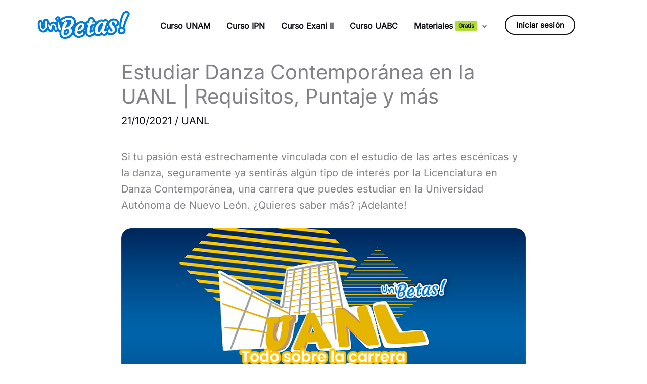

--- FILE ---
content_type: text/html; charset=UTF-8
request_url: https://unibetas.com/danza-contemporanea-uanl/
body_size: 27042
content:
<!DOCTYPE html>
<html lang="es">
<head>
<meta charset="UTF-8">
<meta name="viewport" content="width=device-width, initial-scale=1">
	<link rel="profile" href="https://gmpg.org/xfn/11"> 
	<link rel="preload" href="https://unibetas.com/wp-content/astra-local-fonts/anton/1Ptgg87LROyAm3Kz-C8.woff2" as="font" type="font/woff2" crossorigin><link rel="preload" href="https://unibetas.com/wp-content/astra-local-fonts/inter/UcCO3FwrK3iLTeHuS_nVMrMxCp50SjIw2boKoduKmMEVuLyfAZ9hiA.woff2" as="font" type="font/woff2" crossorigin><meta name='robots' content='index, follow, max-image-preview:large, max-snippet:-1, max-video-preview:-1' />

	<!-- This site is optimized with the Yoast SEO Premium plugin v26.7 (Yoast SEO v26.7) - https://yoast.com/wordpress/plugins/seo/ -->
	<title>Estudiar Danza Contemporánea en la UANL | Carrera, puntajes y más</title>
<link rel='preload' href='https://unibetas.com/wp-content/uploads/2025/02/unibetas-curso-examen-de-admision-logo-2025.svg' as='image' imagesrcset='' imagesizes=''/>
<link rel='preload' href="https://unibetas.com/wp-content/uploads/2021/10/LIC-DANZA-CONTEMPORANEA.png" as='image' imagesrcset='https://unibetas.com/wp-content/uploads/2021/10/LIC-DANZA-CONTEMPORANEA.png 888w, https://unibetas.com/wp-content/uploads/2021/10/LIC-DANZA-CONTEMPORANEA-300x157.png 300w, https://unibetas.com/wp-content/uploads/2021/10/LIC-DANZA-CONTEMPORANEA-768x402.png 768w' imagesizes='(max-width: 888px) 100vw, 888px' />
<link rel='preload' href='https://unibetas.com/wp-content/astra-local-fonts/anton/1Ptgg87LROyAm3Kz-C8.woff2' as='font' type='font/woff2' fetchpriority='high' crossorigin='anonymous'><link rel='preload' href='https://unibetas.com/wp-content/astra-local-fonts/inter/UcCO3FwrK3iLTeHuS_nVMrMxCp50SjIw2boKoduKmMEVuLyfAZ9hiA.woff2' as='font' type='font/woff2' fetchpriority='high' crossorigin='anonymous'><link rel='preload' href='https://unibetas.com/wp-content/plugins/wp-shortcode-pro/assets/front/webfonts/fa-brands-400.woff2' as='font' type='font/woff2' fetchpriority='high' crossorigin='anonymous'><link rel='preload' href='https://unibetas.com/wp-content/plugins/wp-shortcode-pro/assets/front/webfonts/fa-brands-400.ttf' as='font' type='font/ttf' fetchpriority='high' crossorigin='anonymous'><link rel='preload' href='https://unibetas.com/wp-content/plugins/wp-shortcode-pro/assets/front/webfonts/fa-solid-900.woff2' as='font' type='font/woff2' fetchpriority='high' crossorigin='anonymous'><link rel='preload' href='https://unibetas.com/wp-content/plugins/wp-shortcode-pro/assets/front/webfonts/fa-solid-900.ttf' as='font' type='font/ttf' fetchpriority='high' crossorigin='anonymous'>
	<meta name="description" content="Estudiar Licenciatura en Danza Contemporánea en la UANL. Todo sobre la carrera, plan de estudios, puntaje de examen y más." />
	<link rel="canonical" href="https://unibetas.com/danza-contemporanea-uanl/" />
	<meta property="og:locale" content="es_MX" />
	<meta property="og:type" content="article" />
	<meta property="og:title" content="Estudiar Danza Contemporánea en la UANL | Carrera, puntajes y más" />
	<meta property="og:description" content="Estudiar Licenciatura en Danza Contemporánea en la UANL. Todo sobre la carrera, plan de estudios, puntaje de examen y más." />
	<meta property="og:url" content="https://unibetas.com/danza-contemporanea-uanl/" />
	<meta property="og:site_name" content="Unibetas curso examen de admisión online" />
	<meta property="article:publisher" content="https://www.facebook.com/unibetas/" />
	<meta property="article:published_time" content="2021-10-21T14:05:52+00:00" />
	<meta property="og:image" content="https://unibetas.com/wp-content/uploads/2021/10/LIC-DANZA-CONTEMPORANEA-FB.png" />
	<meta property="og:image:width" content="1200" />
	<meta property="og:image:height" content="628" />
	<meta property="og:image:type" content="image/png" />
	<meta name="author" content="Max" />
	<meta name="twitter:card" content="summary_large_image" />
	<meta name="twitter:title" content="Estudiar Danza Contemporánea en la UANL | Requisitos, Puntaje y más" />
	<meta name="twitter:creator" content="@max@proyectoimpulsa.mx" />
	<script type="application/ld+json" class="yoast-schema-graph">{"@context":"https://schema.org","@graph":[{"@type":"Article","@id":"https://unibetas.com/danza-contemporanea-uanl/#article","isPartOf":{"@id":"https://unibetas.com/danza-contemporanea-uanl/"},"author":{"name":"Max","@id":"https://unibetas.com/#/schema/person/aac3b43c18e9f23e176a96d5afb94847"},"headline":"Estudiar Danza Contemporánea en la UANL | Requisitos, Puntaje y más","datePublished":"2021-10-21T14:05:52+00:00","mainEntityOfPage":{"@id":"https://unibetas.com/danza-contemporanea-uanl/"},"wordCount":2546,"commentCount":0,"publisher":{"@id":"https://unibetas.com/#organization"},"image":{"@id":"https://unibetas.com/danza-contemporanea-uanl/#primaryimage"},"thumbnailUrl":"https://unibetas.com/wp-content/uploads/2021/10/LIC-DANZA-CONTEMPORANEA.png","articleSection":["UANL"],"inLanguage":"es"},{"@type":"WebPage","@id":"https://unibetas.com/danza-contemporanea-uanl/","url":"https://unibetas.com/danza-contemporanea-uanl/","name":"Estudiar Danza Contemporánea en la UANL | Carrera, puntajes y más","isPartOf":{"@id":"https://unibetas.com/#website"},"primaryImageOfPage":{"@id":"https://unibetas.com/danza-contemporanea-uanl/#primaryimage"},"image":{"@id":"https://unibetas.com/danza-contemporanea-uanl/#primaryimage"},"thumbnailUrl":"https://unibetas.com/wp-content/uploads/2021/10/LIC-DANZA-CONTEMPORANEA.png","datePublished":"2021-10-21T14:05:52+00:00","description":"Estudiar Licenciatura en Danza Contemporánea en la UANL. Todo sobre la carrera, plan de estudios, puntaje de examen y más.","breadcrumb":{"@id":"https://unibetas.com/danza-contemporanea-uanl/#breadcrumb"},"inLanguage":"es","potentialAction":[{"@type":"ReadAction","target":["https://unibetas.com/danza-contemporanea-uanl/"]}]},{"@type":"ImageObject","inLanguage":"es","@id":"https://unibetas.com/danza-contemporanea-uanl/#primaryimage","url":"https://unibetas.com/wp-content/uploads/2021/10/LIC-DANZA-CONTEMPORANEA.png","contentUrl":"https://unibetas.com/wp-content/uploads/2021/10/LIC-DANZA-CONTEMPORANEA.png","width":888,"height":465},{"@type":"BreadcrumbList","@id":"https://unibetas.com/danza-contemporanea-uanl/#breadcrumb","itemListElement":[{"@type":"ListItem","position":1,"name":"Inicio","item":"https://unibetas.com/"},{"@type":"ListItem","position":2,"name":"UANL","item":"https://unibetas.com/uanl/"},{"@type":"ListItem","position":3,"name":"Estudiar Danza Contemporánea en la UANL | Requisitos, Puntaje y más"}]},{"@type":"WebSite","@id":"https://unibetas.com/#website","url":"https://unibetas.com/","name":"Unibetas curso examen de admisión online","description":"","publisher":{"@id":"https://unibetas.com/#organization"},"potentialAction":[{"@type":"SearchAction","target":{"@type":"EntryPoint","urlTemplate":"https://unibetas.com/?s={search_term_string}"},"query-input":{"@type":"PropertyValueSpecification","valueRequired":true,"valueName":"search_term_string"}}],"inLanguage":"es"},{"@type":"Organization","@id":"https://unibetas.com/#organization","name":"Unibetas","url":"https://unibetas.com/","logo":{"@type":"ImageObject","inLanguage":"es","@id":"https://unibetas.com/#/schema/logo/image/","url":"https://unibetas.com/wp-content/uploads/2021/01/unibetas-curso-examen-de-admision.png","contentUrl":"https://unibetas.com/wp-content/uploads/2021/01/unibetas-curso-examen-de-admision.png","width":250,"height":68,"caption":"Unibetas"},"image":{"@id":"https://unibetas.com/#/schema/logo/image/"},"sameAs":["https://www.facebook.com/unibetas/","https://instagram.com/unibetas","https://www.youtube.com/c/Unibetas"]},{"@type":"Person","@id":"https://unibetas.com/#/schema/person/aac3b43c18e9f23e176a96d5afb94847","name":"Max","image":{"@type":"ImageObject","inLanguage":"es","@id":"https://unibetas.com/#/schema/person/image/","url":"https://secure.gravatar.com/avatar/f5d130150b28acf5a62c5338cb618e9269a98d9484977bd58a39e7b0b3d95f57?s=96&d=mm&r=g","contentUrl":"https://secure.gravatar.com/avatar/f5d130150b28acf5a62c5338cb618e9269a98d9484977bd58a39e7b0b3d95f57?s=96&d=mm&r=g","caption":"Max"},"sameAs":["https://unibetas.com","https://x.com/max@proyectoimpulsa.mx"]}]}</script>
	<!-- / Yoast SEO Premium plugin. -->


<style id='wp-img-auto-sizes-contain-inline-css'>img:is([sizes=auto i],[sizes^="auto," i]){contain-intrinsic-size:3000px 1500px}
/*# sourceURL=wp-img-auto-sizes-contain-inline-css */</style>
<link rel='stylesheet' id='astra-theme-css-css' href='https://unibetas.com/wp-content/cache/flying-press/063387c1aadb.main.min.css' media='all' />
<link rel='stylesheet' id='astra-google-fonts-css' href='https://unibetas.com/wp-content/cache/flying-press/1be53318768d.astra-local-fonts.css' media='all' />
<link rel='stylesheet' id='astra-theme-dynamic-css' href='https://unibetas.com/wp-content/cache/flying-press/1916c6014531.astra-theme-dynamic-css-post-14355.css' media='all' />
<link rel='stylesheet' id='hfe-widgets-style-css' href='https://unibetas.com/wp-content/cache/flying-press/993387aae0b0.frontend.css' media='all' />
<style id='wp-emoji-styles-inline-css'>img.wp-smiley, img.emoji {
		display: inline !important;
		border: none !important;
		box-shadow: none !important;
		height: 1em !important;
		width: 1em !important;
		margin: 0 0.07em !important;
		vertical-align: -0.1em !important;
		background: none !important;
		padding: 0 !important;
	}
/*# sourceURL=wp-emoji-styles-inline-css */</style>
<link rel='stylesheet' id='wp-block-library-css' href='https://unibetas.com/wp-content/cache/flying-press/693359d40ab4.style.min.css' media='all' />
<style id='global-styles-inline-css'>:root{--wp--preset--aspect-ratio--square: 1;--wp--preset--aspect-ratio--4-3: 4/3;--wp--preset--aspect-ratio--3-4: 3/4;--wp--preset--aspect-ratio--3-2: 3/2;--wp--preset--aspect-ratio--2-3: 2/3;--wp--preset--aspect-ratio--16-9: 16/9;--wp--preset--aspect-ratio--9-16: 9/16;--wp--preset--color--black: #000000;--wp--preset--color--cyan-bluish-gray: #abb8c3;--wp--preset--color--white: #ffffff;--wp--preset--color--pale-pink: #f78da7;--wp--preset--color--vivid-red: #cf2e2e;--wp--preset--color--luminous-vivid-orange: #ff6900;--wp--preset--color--luminous-vivid-amber: #fcb900;--wp--preset--color--light-green-cyan: #7bdcb5;--wp--preset--color--vivid-green-cyan: #00d084;--wp--preset--color--pale-cyan-blue: #8ed1fc;--wp--preset--color--vivid-cyan-blue: #0693e3;--wp--preset--color--vivid-purple: #9b51e0;--wp--preset--color--ast-global-color-0: var(--ast-global-color-0);--wp--preset--color--ast-global-color-1: var(--ast-global-color-1);--wp--preset--color--ast-global-color-2: var(--ast-global-color-2);--wp--preset--color--ast-global-color-3: var(--ast-global-color-3);--wp--preset--color--ast-global-color-4: var(--ast-global-color-4);--wp--preset--color--ast-global-color-5: var(--ast-global-color-5);--wp--preset--color--ast-global-color-6: var(--ast-global-color-6);--wp--preset--color--ast-global-color-7: var(--ast-global-color-7);--wp--preset--color--ast-global-color-8: var(--ast-global-color-8);--wp--preset--gradient--vivid-cyan-blue-to-vivid-purple: linear-gradient(135deg,rgb(6,147,227) 0%,rgb(155,81,224) 100%);--wp--preset--gradient--light-green-cyan-to-vivid-green-cyan: linear-gradient(135deg,rgb(122,220,180) 0%,rgb(0,208,130) 100%);--wp--preset--gradient--luminous-vivid-amber-to-luminous-vivid-orange: linear-gradient(135deg,rgb(252,185,0) 0%,rgb(255,105,0) 100%);--wp--preset--gradient--luminous-vivid-orange-to-vivid-red: linear-gradient(135deg,rgb(255,105,0) 0%,rgb(207,46,46) 100%);--wp--preset--gradient--very-light-gray-to-cyan-bluish-gray: linear-gradient(135deg,rgb(238,238,238) 0%,rgb(169,184,195) 100%);--wp--preset--gradient--cool-to-warm-spectrum: linear-gradient(135deg,rgb(74,234,220) 0%,rgb(151,120,209) 20%,rgb(207,42,186) 40%,rgb(238,44,130) 60%,rgb(251,105,98) 80%,rgb(254,248,76) 100%);--wp--preset--gradient--blush-light-purple: linear-gradient(135deg,rgb(255,206,236) 0%,rgb(152,150,240) 100%);--wp--preset--gradient--blush-bordeaux: linear-gradient(135deg,rgb(254,205,165) 0%,rgb(254,45,45) 50%,rgb(107,0,62) 100%);--wp--preset--gradient--luminous-dusk: linear-gradient(135deg,rgb(255,203,112) 0%,rgb(199,81,192) 50%,rgb(65,88,208) 100%);--wp--preset--gradient--pale-ocean: linear-gradient(135deg,rgb(255,245,203) 0%,rgb(182,227,212) 50%,rgb(51,167,181) 100%);--wp--preset--gradient--electric-grass: linear-gradient(135deg,rgb(202,248,128) 0%,rgb(113,206,126) 100%);--wp--preset--gradient--midnight: linear-gradient(135deg,rgb(2,3,129) 0%,rgb(40,116,252) 100%);--wp--preset--font-size--small: 13px;--wp--preset--font-size--medium: 20px;--wp--preset--font-size--large: 36px;--wp--preset--font-size--x-large: 42px;--wp--preset--spacing--20: 0.44rem;--wp--preset--spacing--30: 0.67rem;--wp--preset--spacing--40: 1rem;--wp--preset--spacing--50: 1.5rem;--wp--preset--spacing--60: 2.25rem;--wp--preset--spacing--70: 3.38rem;--wp--preset--spacing--80: 5.06rem;--wp--preset--shadow--natural: 6px 6px 9px rgba(0, 0, 0, 0.2);--wp--preset--shadow--deep: 12px 12px 50px rgba(0, 0, 0, 0.4);--wp--preset--shadow--sharp: 6px 6px 0px rgba(0, 0, 0, 0.2);--wp--preset--shadow--outlined: 6px 6px 0px -3px rgb(255, 255, 255), 6px 6px rgb(0, 0, 0);--wp--preset--shadow--crisp: 6px 6px 0px rgb(0, 0, 0);}:root { --wp--style--global--content-size: var(--wp--custom--ast-content-width-size);--wp--style--global--wide-size: var(--wp--custom--ast-wide-width-size); }:where(body) { margin: 0; }.wp-site-blocks > .alignleft { float: left; margin-right: 2em; }.wp-site-blocks > .alignright { float: right; margin-left: 2em; }.wp-site-blocks > .aligncenter { justify-content: center; margin-left: auto; margin-right: auto; }:where(.wp-site-blocks) > * { margin-block-start: 24px; margin-block-end: 0; }:where(.wp-site-blocks) > :first-child { margin-block-start: 0; }:where(.wp-site-blocks) > :last-child { margin-block-end: 0; }:root { --wp--style--block-gap: 24px; }:root :where(.is-layout-flow) > :first-child{margin-block-start: 0;}:root :where(.is-layout-flow) > :last-child{margin-block-end: 0;}:root :where(.is-layout-flow) > *{margin-block-start: 24px;margin-block-end: 0;}:root :where(.is-layout-constrained) > :first-child{margin-block-start: 0;}:root :where(.is-layout-constrained) > :last-child{margin-block-end: 0;}:root :where(.is-layout-constrained) > *{margin-block-start: 24px;margin-block-end: 0;}:root :where(.is-layout-flex){gap: 24px;}:root :where(.is-layout-grid){gap: 24px;}.is-layout-flow > .alignleft{float: left;margin-inline-start: 0;margin-inline-end: 2em;}.is-layout-flow > .alignright{float: right;margin-inline-start: 2em;margin-inline-end: 0;}.is-layout-flow > .aligncenter{margin-left: auto !important;margin-right: auto !important;}.is-layout-constrained > .alignleft{float: left;margin-inline-start: 0;margin-inline-end: 2em;}.is-layout-constrained > .alignright{float: right;margin-inline-start: 2em;margin-inline-end: 0;}.is-layout-constrained > .aligncenter{margin-left: auto !important;margin-right: auto !important;}.is-layout-constrained > :where(:not(.alignleft):not(.alignright):not(.alignfull)){max-width: var(--wp--style--global--content-size);margin-left: auto !important;margin-right: auto !important;}.is-layout-constrained > .alignwide{max-width: var(--wp--style--global--wide-size);}body .is-layout-flex{display: flex;}.is-layout-flex{flex-wrap: wrap;align-items: center;}.is-layout-flex > :is(*, div){margin: 0;}body .is-layout-grid{display: grid;}.is-layout-grid > :is(*, div){margin: 0;}body{padding-top: 0px;padding-right: 0px;padding-bottom: 0px;padding-left: 0px;}a:where(:not(.wp-element-button)){text-decoration: none;}:root :where(.wp-element-button, .wp-block-button__link){background-color: #32373c;border-width: 0;color: #fff;font-family: inherit;font-size: inherit;font-style: inherit;font-weight: inherit;letter-spacing: inherit;line-height: inherit;padding-top: calc(0.667em + 2px);padding-right: calc(1.333em + 2px);padding-bottom: calc(0.667em + 2px);padding-left: calc(1.333em + 2px);text-decoration: none;text-transform: inherit;}.has-black-color{color: var(--wp--preset--color--black) !important;}.has-cyan-bluish-gray-color{color: var(--wp--preset--color--cyan-bluish-gray) !important;}.has-white-color{color: var(--wp--preset--color--white) !important;}.has-pale-pink-color{color: var(--wp--preset--color--pale-pink) !important;}.has-vivid-red-color{color: var(--wp--preset--color--vivid-red) !important;}.has-luminous-vivid-orange-color{color: var(--wp--preset--color--luminous-vivid-orange) !important;}.has-luminous-vivid-amber-color{color: var(--wp--preset--color--luminous-vivid-amber) !important;}.has-light-green-cyan-color{color: var(--wp--preset--color--light-green-cyan) !important;}.has-vivid-green-cyan-color{color: var(--wp--preset--color--vivid-green-cyan) !important;}.has-pale-cyan-blue-color{color: var(--wp--preset--color--pale-cyan-blue) !important;}.has-vivid-cyan-blue-color{color: var(--wp--preset--color--vivid-cyan-blue) !important;}.has-vivid-purple-color{color: var(--wp--preset--color--vivid-purple) !important;}.has-ast-global-color-0-color{color: var(--wp--preset--color--ast-global-color-0) !important;}.has-ast-global-color-1-color{color: var(--wp--preset--color--ast-global-color-1) !important;}.has-ast-global-color-2-color{color: var(--wp--preset--color--ast-global-color-2) !important;}.has-ast-global-color-3-color{color: var(--wp--preset--color--ast-global-color-3) !important;}.has-ast-global-color-4-color{color: var(--wp--preset--color--ast-global-color-4) !important;}.has-ast-global-color-5-color{color: var(--wp--preset--color--ast-global-color-5) !important;}.has-ast-global-color-6-color{color: var(--wp--preset--color--ast-global-color-6) !important;}.has-ast-global-color-7-color{color: var(--wp--preset--color--ast-global-color-7) !important;}.has-ast-global-color-8-color{color: var(--wp--preset--color--ast-global-color-8) !important;}.has-black-background-color{background-color: var(--wp--preset--color--black) !important;}.has-cyan-bluish-gray-background-color{background-color: var(--wp--preset--color--cyan-bluish-gray) !important;}.has-white-background-color{background-color: var(--wp--preset--color--white) !important;}.has-pale-pink-background-color{background-color: var(--wp--preset--color--pale-pink) !important;}.has-vivid-red-background-color{background-color: var(--wp--preset--color--vivid-red) !important;}.has-luminous-vivid-orange-background-color{background-color: var(--wp--preset--color--luminous-vivid-orange) !important;}.has-luminous-vivid-amber-background-color{background-color: var(--wp--preset--color--luminous-vivid-amber) !important;}.has-light-green-cyan-background-color{background-color: var(--wp--preset--color--light-green-cyan) !important;}.has-vivid-green-cyan-background-color{background-color: var(--wp--preset--color--vivid-green-cyan) !important;}.has-pale-cyan-blue-background-color{background-color: var(--wp--preset--color--pale-cyan-blue) !important;}.has-vivid-cyan-blue-background-color{background-color: var(--wp--preset--color--vivid-cyan-blue) !important;}.has-vivid-purple-background-color{background-color: var(--wp--preset--color--vivid-purple) !important;}.has-ast-global-color-0-background-color{background-color: var(--wp--preset--color--ast-global-color-0) !important;}.has-ast-global-color-1-background-color{background-color: var(--wp--preset--color--ast-global-color-1) !important;}.has-ast-global-color-2-background-color{background-color: var(--wp--preset--color--ast-global-color-2) !important;}.has-ast-global-color-3-background-color{background-color: var(--wp--preset--color--ast-global-color-3) !important;}.has-ast-global-color-4-background-color{background-color: var(--wp--preset--color--ast-global-color-4) !important;}.has-ast-global-color-5-background-color{background-color: var(--wp--preset--color--ast-global-color-5) !important;}.has-ast-global-color-6-background-color{background-color: var(--wp--preset--color--ast-global-color-6) !important;}.has-ast-global-color-7-background-color{background-color: var(--wp--preset--color--ast-global-color-7) !important;}.has-ast-global-color-8-background-color{background-color: var(--wp--preset--color--ast-global-color-8) !important;}.has-black-border-color{border-color: var(--wp--preset--color--black) !important;}.has-cyan-bluish-gray-border-color{border-color: var(--wp--preset--color--cyan-bluish-gray) !important;}.has-white-border-color{border-color: var(--wp--preset--color--white) !important;}.has-pale-pink-border-color{border-color: var(--wp--preset--color--pale-pink) !important;}.has-vivid-red-border-color{border-color: var(--wp--preset--color--vivid-red) !important;}.has-luminous-vivid-orange-border-color{border-color: var(--wp--preset--color--luminous-vivid-orange) !important;}.has-luminous-vivid-amber-border-color{border-color: var(--wp--preset--color--luminous-vivid-amber) !important;}.has-light-green-cyan-border-color{border-color: var(--wp--preset--color--light-green-cyan) !important;}.has-vivid-green-cyan-border-color{border-color: var(--wp--preset--color--vivid-green-cyan) !important;}.has-pale-cyan-blue-border-color{border-color: var(--wp--preset--color--pale-cyan-blue) !important;}.has-vivid-cyan-blue-border-color{border-color: var(--wp--preset--color--vivid-cyan-blue) !important;}.has-vivid-purple-border-color{border-color: var(--wp--preset--color--vivid-purple) !important;}.has-ast-global-color-0-border-color{border-color: var(--wp--preset--color--ast-global-color-0) !important;}.has-ast-global-color-1-border-color{border-color: var(--wp--preset--color--ast-global-color-1) !important;}.has-ast-global-color-2-border-color{border-color: var(--wp--preset--color--ast-global-color-2) !important;}.has-ast-global-color-3-border-color{border-color: var(--wp--preset--color--ast-global-color-3) !important;}.has-ast-global-color-4-border-color{border-color: var(--wp--preset--color--ast-global-color-4) !important;}.has-ast-global-color-5-border-color{border-color: var(--wp--preset--color--ast-global-color-5) !important;}.has-ast-global-color-6-border-color{border-color: var(--wp--preset--color--ast-global-color-6) !important;}.has-ast-global-color-7-border-color{border-color: var(--wp--preset--color--ast-global-color-7) !important;}.has-ast-global-color-8-border-color{border-color: var(--wp--preset--color--ast-global-color-8) !important;}.has-vivid-cyan-blue-to-vivid-purple-gradient-background{background: var(--wp--preset--gradient--vivid-cyan-blue-to-vivid-purple) !important;}.has-light-green-cyan-to-vivid-green-cyan-gradient-background{background: var(--wp--preset--gradient--light-green-cyan-to-vivid-green-cyan) !important;}.has-luminous-vivid-amber-to-luminous-vivid-orange-gradient-background{background: var(--wp--preset--gradient--luminous-vivid-amber-to-luminous-vivid-orange) !important;}.has-luminous-vivid-orange-to-vivid-red-gradient-background{background: var(--wp--preset--gradient--luminous-vivid-orange-to-vivid-red) !important;}.has-very-light-gray-to-cyan-bluish-gray-gradient-background{background: var(--wp--preset--gradient--very-light-gray-to-cyan-bluish-gray) !important;}.has-cool-to-warm-spectrum-gradient-background{background: var(--wp--preset--gradient--cool-to-warm-spectrum) !important;}.has-blush-light-purple-gradient-background{background: var(--wp--preset--gradient--blush-light-purple) !important;}.has-blush-bordeaux-gradient-background{background: var(--wp--preset--gradient--blush-bordeaux) !important;}.has-luminous-dusk-gradient-background{background: var(--wp--preset--gradient--luminous-dusk) !important;}.has-pale-ocean-gradient-background{background: var(--wp--preset--gradient--pale-ocean) !important;}.has-electric-grass-gradient-background{background: var(--wp--preset--gradient--electric-grass) !important;}.has-midnight-gradient-background{background: var(--wp--preset--gradient--midnight) !important;}.has-small-font-size{font-size: var(--wp--preset--font-size--small) !important;}.has-medium-font-size{font-size: var(--wp--preset--font-size--medium) !important;}.has-large-font-size{font-size: var(--wp--preset--font-size--large) !important;}.has-x-large-font-size{font-size: var(--wp--preset--font-size--x-large) !important;}
:root :where(.wp-block-pullquote){font-size: 1.5em;line-height: 1.6;}
/*# sourceURL=global-styles-inline-css */</style>
<link rel='stylesheet' id='unibetas-quiz-css' href='https://unibetas.com/wp-content/cache/flying-press/464c681a8ae6.quiz.css' media='all' />
<link rel='stylesheet' id='hfe-style-css' href='https://unibetas.com/wp-content/cache/flying-press/a5bf64d5859e.header-footer-elementor.css' media='all' />
<link rel='stylesheet' id='elementor-icons-css' href='https://unibetas.com/wp-content/cache/flying-press/94d731c2f136.elementor-icons.min.css' media='all' />
<link rel='stylesheet' id='elementor-frontend-css' href='https://unibetas.com/wp-content/cache/flying-press/a286126314ec.frontend.min.css' media='all' />
<link rel='stylesheet' id='elementor-post-1165-css' href='https://unibetas.com/wp-content/cache/flying-press/643255472d69.post-1165.css' media='all' />
<link rel='stylesheet' id='uael-frontend-css' href='https://unibetas.com/wp-content/cache/flying-press/91cc0ab679fa.uael-frontend.min.css' media='all' />
<link rel='stylesheet' id='uael-teammember-social-icons-css' href='https://unibetas.com/wp-content/cache/flying-press/d026a17938c5.widget-social-icons.min.css' media='all' />
<link rel='stylesheet' id='uael-social-share-icons-brands-css' href='https://unibetas.com/wp-content/cache/flying-press/1f1c6abbb54c.brands.css' media='all' />
<link rel='stylesheet' id='uael-social-share-icons-fontawesome-css' href='https://unibetas.com/wp-content/cache/flying-press/aae648ec4102.fontawesome.css' media='all' />
<link rel='stylesheet' id='uael-nav-menu-icons-css' href='https://unibetas.com/wp-content/cache/flying-press/8d37441d69eb.solid.css' media='all' />
<link rel='stylesheet' id='base-desktop-css' href='https://unibetas.com/wp-content/cache/flying-press/c81f797a7b47.base-desktop.css' media='all' />
<link rel='stylesheet' id='astra-addon-css-css' href='https://unibetas.com/wp-content/cache/flying-press/66390f33f4ab.astra-addon-69636c7e9d7382-60567079.css' media='all' />
<link rel='stylesheet' id='astra-addon-dynamic-css' href='https://unibetas.com/wp-content/cache/flying-press/632b59128aa0.astra-addon-dynamic-css-post-14355.css' media='all' />
<link rel='stylesheet' id='tablepress-default-css' href='https://unibetas.com/wp-content/cache/flying-press/cd015175bb67.tablepress-combined.min.css' media='all' />
<link rel='stylesheet' id='tablepress-datatables-buttons-css' href='https://unibetas.com/wp-content/cache/flying-press/f84a3e8dbbe5.datatables.buttons.css' media='all' />
<link rel='stylesheet' id='tablepress-datatables-columnfilterwidgets-css' href='https://unibetas.com/wp-content/cache/flying-press/0045d239afaa.datatables.columnfilterwidgets.css' media='all' />
<link rel='stylesheet' id='tablepress-datatables-fixedheader-css' href='https://unibetas.com/wp-content/cache/flying-press/9e80b5ea5705.datatables.fixedheader.css' media='all' />
<link rel='stylesheet' id='tablepress-datatables-fixedcolumns-css' href='https://unibetas.com/wp-content/cache/flying-press/373209d1e571.datatables.fixedcolumns.css' media='all' />
<link rel='stylesheet' id='tablepress-datatables-scroll-buttons-css' href='https://unibetas.com/wp-content/cache/flying-press/c75f2cd2a3f1.datatables.scroll-buttons.css' media='all' />
<link rel='stylesheet' id='tablepress-responsive-tables-css' href='https://unibetas.com/wp-content/cache/flying-press/7dabe6e16a9f.responsive-tables.css' media='all' />
<link rel='stylesheet' id='hfe-elementor-icons-css' href='https://unibetas.com/wp-content/cache/flying-press/94d731c2f136.elementor-icons.min.css' media='all' />
<link rel='stylesheet' id='hfe-icons-list-css' href='https://unibetas.com/wp-content/cache/flying-press/1c6df716953f.widget-icon-list.min.css' media='all' />
<link rel='stylesheet' id='hfe-social-icons-css' href='https://unibetas.com/wp-content/cache/flying-press/d026a17938c5.widget-social-icons.min.css' media='all' />
<link rel='stylesheet' id='hfe-social-share-icons-brands-css' href='https://unibetas.com/wp-content/cache/flying-press/1f1c6abbb54c.brands.css' media='all' />
<link rel='stylesheet' id='hfe-social-share-icons-fontawesome-css' href='https://unibetas.com/wp-content/cache/flying-press/aae648ec4102.fontawesome.css' media='all' />
<link rel='stylesheet' id='hfe-nav-menu-icons-css' href='https://unibetas.com/wp-content/cache/flying-press/8d37441d69eb.solid.css' media='all' />
<link rel='stylesheet' id='hfe-widget-blockquote-css' href='https://unibetas.com/wp-content/cache/flying-press/424b4e67a96a.widget-blockquote.min.css' media='all' />
<link rel='stylesheet' id='hfe-mega-menu-css' href='https://unibetas.com/wp-content/cache/flying-press/33de3632af4b.widget-mega-menu.min.css' media='all' />
<link rel='stylesheet' id='hfe-nav-menu-widget-css' href='https://unibetas.com/wp-content/cache/flying-press/02caa990c438.widget-nav-menu.min.css' media='all' />
<link rel='stylesheet' id='__EPYT__style-css' href='https://unibetas.com/wp-content/cache/flying-press/e8f1ebfcb1d9.ytprefs.min.css' media='all' />
<style id='__EPYT__style-inline-css'>.epyt-gallery-thumb {
                        width: 50%;
                }
                
/*# sourceURL=__EPYT__style-inline-css */</style>
<link rel='stylesheet' id='__disptype__-css' href='https://unibetas.com/wp-content/cache/flying-press/95a98e075038.lity.min.css' media='all' />
<link rel='stylesheet' id='elementor-gf-local-roboto-css' href='https://unibetas.com/wp-content/cache/flying-press/d0c578aadf59.roboto.css' media='all' />
<link rel='stylesheet' id='elementor-gf-local-robotoslab-css' href='https://unibetas.com/wp-content/cache/flying-press/38545f9f9f29.robotoslab.css' media='all' />
<script src="https://unibetas.com/wp-includes/js/jquery/jquery.min.js?ver=826eb77e86b0" id="jquery-core-js"></script>
<script id="jquery-js-after">
!function($){"use strict";$(document).ready(function(){$(this).scrollTop()>100&&$(".hfe-scroll-to-top-wrap").removeClass("hfe-scroll-to-top-hide"),$(window).scroll(function(){$(this).scrollTop()<100?$(".hfe-scroll-to-top-wrap").fadeOut(300):$(".hfe-scroll-to-top-wrap").fadeIn(300)}),$(".hfe-scroll-to-top-wrap").on("click",function(){$("html, body").animate({scrollTop:0},300);return!1})})}(jQuery);
!function($){'use strict';$(document).ready(function(){var bar=$('.hfe-reading-progress-bar');if(!bar.length)return;$(window).on('scroll',function(){var s=$(window).scrollTop(),d=$(document).height()-$(window).height(),p=d? s/d*100:0;bar.css('width',p+'%')});});}(jQuery);
//# sourceURL=jquery-js-after
</script>
<script src="https://unibetas.com/wp-content/themes/astra/assets/js/minified/flexibility.min.js?ver=f3f609a6ebd5" id="astra-flexibility-js"></script>
<script id="astra-flexibility-js-after">
typeof flexibility !== "undefined" && flexibility(document.documentElement);
//# sourceURL=astra-flexibility-js-after
</script>
<script src="https://unibetas.com/wp-content/plugins/youtube-embed-plus-pro/scripts/lity.min.js?ver=e70471d4de49" id="__dispload__-js"></script>
<script id="__ytprefs__-js-extra">
var _EPYT_ = {"ajaxurl":"https://unibetas.com/wp-admin/admin-ajax.php","security":"b0d36e35ed","gallery_scrolloffset":"20","eppathtoscripts":"https://unibetas.com/wp-content/plugins/youtube-embed-plus-pro/scripts/","eppath":"https://unibetas.com/wp-content/plugins/youtube-embed-plus-pro/","epresponsiveselector":"[\"iframe.__youtube_prefs__\",\"iframe[src*='youtube.com']\",\"iframe[src*='youtube-nocookie.com']\",\"iframe[data-ep-src*='youtube.com']\",\"iframe[data-ep-src*='youtube-nocookie.com']\",\"iframe[data-ep-gallerysrc*='youtube.com']\"]","epdovol":"1","version":"14.2.4","evselector":"iframe.__youtube_prefs__[src], iframe[src*=\"youtube.com/embed/\"], iframe[src*=\"youtube-nocookie.com/embed/\"]","ajax_compat":"","maxres_facade":"eager","ytapi_load":"light","pause_others":"","stopMobileBuffer":"1","facade_mode":"","not_live_on_channel":"","not_live_showtime":"180"};
//# sourceURL=__ytprefs__-js-extra
</script>
<script src="https://unibetas.com/wp-content/plugins/youtube-embed-plus-pro/scripts/ytprefs.min.js?ver=fd5902a50f13" id="__ytprefs__-js"></script>
<!-- Google Tag Manager -->
<script>(function(w,d,s,l,i){w[l]=w[l]||[];w[l].push({'gtm.start':
new Date().getTime(),event:'gtm.js'});var f=d.getElementsByTagName(s)[0],
j=d.createElement(s),dl=l!='dataLayer'?'&l='+l:'';j.async=true;j.src=
'https://www.googletagmanager.com/gtm.js?id='+i+dl;f.parentNode.insertBefore(j,f);
})(window,document,'script','dataLayer','GTM-MRX35CM');</script>
<!-- End Google Tag Manager -->


<script src="https://analytics.ahrefs.com/analytics.js" data-key="p7XXFNli6NNj7sYi/C9w4Q" async></script>

<script
  defer
  data-website-id="dfid_SkmIwEcVxcEhbO9Hps66q"
  data-domain="pago.unibetas.com"
  src="https://datafa.st/js/script.js">
</script>

<script>
var head = document.head;
var script = document.createElement('script');
script.type = 'text/javascript';
script.src = "https://t.unibetas.com/v1/lst/universal-script?ph=bd1c9da923fa6028085938ae7a0fe4816bd0c81cffd8d9e558bc06a87c94ada2&tag=!clicked&ref_url=" + encodeURI(document.URL) ;
head.appendChild(script);
</script><meta name="generator" content="Elementor 3.34.1; features: additional_custom_breakpoints; settings: css_print_method-external, google_font-enabled, font_display-auto">
			<style>.e-con.e-parent:nth-of-type(n+4):not(.e-lazyloaded):not(.e-no-lazyload),
				.e-con.e-parent:nth-of-type(n+4):not(.e-lazyloaded):not(.e-no-lazyload) * {
					background-image: none !important;
				}
				@media screen and (max-height: 1024px) {
					.e-con.e-parent:nth-of-type(n+3):not(.e-lazyloaded):not(.e-no-lazyload),
					.e-con.e-parent:nth-of-type(n+3):not(.e-lazyloaded):not(.e-no-lazyload) * {
						background-image: none !important;
					}
				}
				@media screen and (max-height: 640px) {
					.e-con.e-parent:nth-of-type(n+2):not(.e-lazyloaded):not(.e-no-lazyload),
					.e-con.e-parent:nth-of-type(n+2):not(.e-lazyloaded):not(.e-no-lazyload) * {
						background-image: none !important;
					}
				}</style>
			<script>document.addEventListener('DOMContentLoaded', function() {
  const filtros = document.querySelectorAll('.filtro');
  const materias = document.querySelectorAll('.materia');
  
  filtros.forEach(filtro => {
    filtro.addEventListener('click', function() {
      // Remover active de todos los filtros
      filtros.forEach(f => f.classList.remove('active'));
      
      // Agregar active al filtro clickeado
      this.classList.add('active');
      
      const examenSeleccionado = this.getAttribute('data-examen');
      
      // Filtrar materias
      materias.forEach(materia => {
        const examenes = materia.getAttribute('data-examenes');
        
        if (examenSeleccionado === 'todos') {
          materia.classList.remove('hidden');
        } else if (examenes.includes(examenSeleccionado)) {
          materia.classList.remove('hidden');
        } else {
          materia.classList.add('hidden');
        }
      });
    });
  });
});</script><script>window.$crisp=[];window.CRISP_WEBSITE_ID="3aaf7e7c-4d8d-48a5-b651-81c2b1a2f88d";(function(){d=document;s=d.createElement("script");s.src="https://client.crisp.chat/l.js";s.async=1;d.getElementsByTagName("head")[0].appendChild(s);})();</script><link rel="icon" href="https://unibetas.com/wp-content/uploads/2022/11/unibetas-icono.png" sizes="32x32" />
<link rel="icon" href="https://unibetas.com/wp-content/uploads/2022/11/unibetas-icono.png" sizes="192x192" />
<link rel="apple-touch-icon" href="https://unibetas.com/wp-content/uploads/2022/11/unibetas-icono.png" />
<meta name="msapplication-TileImage" content="https://unibetas.com/wp-content/uploads/2022/11/unibetas-icono.png" />
		<style id="wp-custom-css">.entry-content img {
    border-radius: 20px;
}</style>
		<script type="speculationrules">{"prefetch":[{"source":"document","where":{"and":[{"href_matches":"\/*"},{"not":{"href_matches":["\/*.php","\/wp-(admin|includes|content|login|signup|json)(.*)?","\/*\\?(.+)","\/(cart|checkout|logout)(.*)?"]}}]},"eagerness":"moderate"}]}</script></head>

<body itemtype='https://schema.org/Blog' itemscope='itemscope' class="wp-singular post-template-default single single-post postid-14355 single-format-standard wp-custom-logo wp-embed-responsive wp-theme-astra ehf-template-astra ehf-stylesheet-astra ast-desktop ast-separate-container ast-two-container ast-no-sidebar astra-4.12.0 group-blog ast-blog-single-style-1 ast-single-post ast-inherit-site-logo-transparent ast-hfb-header ast-full-width-primary-header ast-full-width-layout uae-sticky-header-enabled ast-normal-title-enabled elementor-default elementor-kit-1165 astra-addon-4.12.0">
<!-- Google Tag Manager (noscript) -->
<noscript><iframe src="https://www.googletagmanager.com/ns.html?id=GTM-MRX35CM"
height="0" width="0" style="display:none;visibility:hidden"></iframe></noscript>
<!-- End Google Tag Manager (noscript) -->


<a
	class="skip-link screen-reader-text"
	href="#content">
		Ir al contenido</a>

<div
class="hfeed site" id="page">
			<header
		class="site-header header-main-layout-1 ast-primary-menu-enabled ast-logo-title-inline ast-hide-custom-menu-mobile ast-builder-menu-toggle-icon ast-mobile-header-inline" id="masthead" itemtype="https://schema.org/WPHeader" itemscope="itemscope" itemid="#masthead"		>
			<div id="ast-desktop-header" data-toggle-type="dropdown">
		<div class="ast-main-header-wrap main-header-bar-wrap ">
		<div class="ast-primary-header-bar ast-primary-header main-header-bar site-header-focus-item" data-section="section-primary-header-builder">
						<div class="site-primary-header-wrap ast-builder-grid-row-container site-header-focus-item ast-container" data-section="section-primary-header-builder">
				<div class="ast-builder-grid-row ast-builder-grid-row-has-sides ast-grid-center-col-layout">
											<div class="site-header-primary-section-left site-header-section ast-flex site-header-section-left">
																	<div class="site-header-primary-section-left-center site-header-section ast-flex ast-grid-left-center-section">
											<div class="ast-builder-layout-element ast-flex site-header-focus-item" data-section="title_tagline">
							<div
				class="site-branding ast-site-identity" itemtype="https://schema.org/Organization" itemscope="itemscope"				>
					<span class="site-logo-img"><a href="https://unibetas.com/" class="custom-logo-link" rel="home"><img fetchpriority="high" width="1608" height="500" src="https://unibetas.com/wp-content/uploads/2025/02/unibetas-curso-examen-de-admision-logo-2025.svg" class="custom-logo" alt="unibetas curso examen de admision logo 2025" decoding="async"  loading="eager"/></a></span>				</div>
			<!-- .site-branding -->
					</div>
												</div>
															</div>
																		<div class="site-header-primary-section-center site-header-section ast-flex ast-grid-section-center">
										<div class="ast-builder-menu-1 ast-builder-menu ast-flex ast-builder-menu-1-focus-item ast-builder-layout-element site-header-focus-item" data-section="section-hb-menu-1">
			<div class="ast-main-header-bar-alignment"><svg xmlns="http://www.w3.org/2000/svg" viewBox="0 0 0 0" width="0" height="0" focusable="false" role="none" style="visibility: hidden; position: absolute; left: -9999px; overflow: hidden;" ><defs><filter id="ast-mm-item99444-color-filter"><feColorMatrix color-interpolation-filters="sRGB" type="matrix" values=" .299 .587 .114 0 0 .299 .587 .114 0 0 .299 .587 .114 0 0 .299 .587 .114 0 0 " /><feComponentTransfer color-interpolation-filters="sRGB" ><feFuncR type="table" tableValues="0 0" /><feFuncG type="table" tableValues="0.16470588235294 0.16470588235294" /><feFuncB type="table" tableValues="0.49019607843137 0.49019607843137" /><feFuncA type="table" tableValues="1 1" /></feComponentTransfer><feComposite in2="SourceGraphic" operator="in" /></filter></defs></svg><svg xmlns="http://www.w3.org/2000/svg" viewBox="0 0 0 0" width="0" height="0" focusable="false" role="none" style="visibility: hidden; position: absolute; left: -9999px; overflow: hidden;" ><defs><filter id="ast-mm-item99445-color-filter"><feColorMatrix color-interpolation-filters="sRGB" type="matrix" values=" .299 .587 .114 0 0 .299 .587 .114 0 0 .299 .587 .114 0 0 .299 .587 .114 0 0 " /><feComponentTransfer color-interpolation-filters="sRGB" ><feFuncR type="table" tableValues="0.69803921568627 0.69803921568627" /><feFuncG type="table" tableValues="0.10980392156863 0.10980392156863" /><feFuncB type="table" tableValues="0.29019607843137 0.29019607843137" /><feFuncA type="table" tableValues="1 1" /></feComponentTransfer><feComposite in2="SourceGraphic" operator="in" /></filter></defs></svg><svg xmlns="http://www.w3.org/2000/svg" viewBox="0 0 0 0" width="0" height="0" focusable="false" role="none" style="visibility: hidden; position: absolute; left: -9999px; overflow: hidden;" ><defs><filter id="ast-mm-item99446-color-filter"><feColorMatrix color-interpolation-filters="sRGB" type="matrix" values=" .299 .587 .114 0 0 .299 .587 .114 0 0 .299 .587 .114 0 0 .299 .587 .114 0 0 " /><feComponentTransfer color-interpolation-filters="sRGB" ><feFuncR type="table" tableValues="0 0" /><feFuncG type="table" tableValues="0.34117647058824 0.34117647058824" /><feFuncB type="table" tableValues="0.93333333333333 0.93333333333333" /><feFuncA type="table" tableValues="1 1" /></feComponentTransfer><feComposite in2="SourceGraphic" operator="in" /></filter></defs></svg><div class="main-header-bar-navigation"><nav class="site-navigation ast-flex-grow-1 navigation-accessibility site-header-focus-item" id="primary-site-navigation-desktop" aria-label="Navegación del sitio principal" itemtype="https://schema.org/SiteNavigationElement" itemscope="itemscope"><div class="main-navigation ast-inline-flex"><ul id="ast-hf-menu-1" class="main-header-menu ast-menu-shadow ast-nav-menu ast-flex  submenu-with-border inline-on-mobile ast-mega-menu-enabled"><li id="menu-item-35534" class="menu-item menu-item-type-post_type menu-item-object-page menu-item-35534"><a href="https://unibetas.com/curso-unam/" class="menu-link"><span class="ast-icon icon-arrow"><svg class="ast-arrow-svg" xmlns="http://www.w3.org/2000/svg" xmlns:xlink="http://www.w3.org/1999/xlink" version="1.1" x="0px" y="0px" width="26px" height="16.043px" viewBox="57 35.171 26 16.043" enable-background="new 57 35.171 26 16.043" xml:space="preserve">
                <path d="M57.5,38.193l12.5,12.5l12.5-12.5l-2.5-2.5l-10,10l-10-10L57.5,38.193z" />
                </svg></span><span class="menu-text">Curso UNAM</span></a></li><li id="menu-item-11254" class="menu-item menu-item-type-post_type menu-item-object-page menu-item-11254"><a href="https://unibetas.com/curso-ipn/" class="menu-link"><span class="ast-icon icon-arrow"><svg class="ast-arrow-svg" xmlns="http://www.w3.org/2000/svg" xmlns:xlink="http://www.w3.org/1999/xlink" version="1.1" x="0px" y="0px" width="26px" height="16.043px" viewBox="57 35.171 26 16.043" enable-background="new 57 35.171 26 16.043" xml:space="preserve">
                <path d="M57.5,38.193l12.5,12.5l12.5-12.5l-2.5-2.5l-10,10l-10-10L57.5,38.193z" />
                </svg></span><span class="menu-text">Curso IPN</span></a></li><li id="menu-item-10565" class="menu-item menu-item-type-post_type menu-item-object-page menu-item-10565"><a href="https://unibetas.com/curso-exani-ii/" class="menu-link"><span class="ast-icon icon-arrow"><svg class="ast-arrow-svg" xmlns="http://www.w3.org/2000/svg" xmlns:xlink="http://www.w3.org/1999/xlink" version="1.1" x="0px" y="0px" width="26px" height="16.043px" viewBox="57 35.171 26 16.043" enable-background="new 57 35.171 26 16.043" xml:space="preserve">
                <path d="M57.5,38.193l12.5,12.5l12.5-12.5l-2.5-2.5l-10,10l-10-10L57.5,38.193z" />
                </svg></span><span class="menu-text">Curso Exani II</span></a></li><li id="menu-item-36" class="menu-item menu-item-type-post_type menu-item-object-page menu-item-36"><a href="https://unibetas.com/curso-examen-uabc-online/" class="menu-link"><span class="ast-icon icon-arrow"><svg class="ast-arrow-svg" xmlns="http://www.w3.org/2000/svg" xmlns:xlink="http://www.w3.org/1999/xlink" version="1.1" x="0px" y="0px" width="26px" height="16.043px" viewBox="57 35.171 26 16.043" enable-background="new 57 35.171 26 16.043" xml:space="preserve">
                <path d="M57.5,38.193l12.5,12.5l12.5-12.5l-2.5-2.5l-10,10l-10-10L57.5,38.193z" />
                </svg></span><span class="menu-text">Curso UABC</span></a></li><li id="menu-item-24794" class="menu-item menu-item-type-custom menu-item-object-custom menu-item-has-children menu-item-24794 astra-megamenu-li content-width-mega"><a aria-expanded="false" title="Materiales" class="menu-link"><span class="ast-icon icon-arrow"><svg class="ast-arrow-svg" xmlns="http://www.w3.org/2000/svg" xmlns:xlink="http://www.w3.org/1999/xlink" version="1.1" x="0px" y="0px" width="26px" height="16.043px" viewBox="57 35.171 26 16.043" enable-background="new 57 35.171 26 16.043" xml:space="preserve">
                <path d="M57.5,38.193l12.5,12.5l12.5-12.5l-2.5-2.5l-10,10l-10-10L57.5,38.193z" />
                </svg></span><span class="menu-text">Materiales</span><span class="astra-mm-highlight-label">Gratis</span><span role="application" class="dropdown-menu-toggle ast-header-navigation-arrow" tabindex="0" aria-expanded="false" aria-label="Menu Toggle"  ><span class="ast-icon icon-arrow"><svg class="ast-arrow-svg" xmlns="http://www.w3.org/2000/svg" xmlns:xlink="http://www.w3.org/1999/xlink" version="1.1" x="0px" y="0px" width="26px" height="16.043px" viewBox="57 35.171 26 16.043" enable-background="new 57 35.171 26 16.043" xml:space="preserve">
                <path d="M57.5,38.193l12.5,12.5l12.5-12.5l-2.5-2.5l-10,10l-10-10L57.5,38.193z" />
                </svg></span></span></a><button class="ast-menu-toggle" aria-expanded="false" aria-label="Toggle Menu"><span class="ast-icon icon-arrow"><svg class="ast-arrow-svg" xmlns="http://www.w3.org/2000/svg" xmlns:xlink="http://www.w3.org/1999/xlink" version="1.1" x="0px" y="0px" width="26px" height="16.043px" viewBox="57 35.171 26 16.043" enable-background="new 57 35.171 26 16.043" xml:space="preserve">
                <path d="M57.5,38.193l12.5,12.5l12.5-12.5l-2.5-2.5l-10,10l-10-10L57.5,38.193z" />
                </svg></span></button>
<ul class="astra-megamenu sub-menu astra-mega-menu-width-content ast-hidden">
	<li id="menu-item-99444" class="menu-item menu-item-type-custom menu-item-object-custom menu-item-has-children menu-item-99444 menu-item-heading"><span class="ast-disable-link menu-link"><span class="ast-icon icon-arrow"><svg class="ast-arrow-svg" xmlns="http://www.w3.org/2000/svg" xmlns:xlink="http://www.w3.org/1999/xlink" version="1.1" x="0px" y="0px" width="26px" height="16.043px" viewBox="57 35.171 26 16.043" enable-background="new 57 35.171 26 16.043" xml:space="preserve">
                <path d="M57.5,38.193l12.5,12.5l12.5-12.5l-2.5-2.5l-10,10l-10-10L57.5,38.193z" />
                </svg></span><span class="astra-mm-icon-label icon-item-99444"><span aria-hidden="true" class="ahfb-svg-iconset ast-inline-flex"><svg xmlns='http://www.w3.org/2000/svg' viewBox='0 0 512 512'><path d='M256 224c-79.41 0-192 122.76-192 200.25 0 34.9 26.81 55.75 71.74 55.75 48.84 0 81.09-25.08 120.26-25.08 39.51 0 71.85 25.08 120.26 25.08 44.93 0 71.74-20.85 71.74-55.75C448 346.76 335.41 224 256 224zm-147.28-12.61c-10.4-34.65-42.44-57.09-71.56-50.13-29.12 6.96-44.29 40.69-33.89 75.34 10.4 34.65 42.44 57.09 71.56 50.13 29.12-6.96 44.29-40.69 33.89-75.34zm84.72-20.78c30.94-8.14 46.42-49.94 34.58-93.36s-46.52-72.01-77.46-63.87-46.42 49.94-34.58 93.36c11.84 43.42 46.53 72.02 77.46 63.87zm281.39-29.34c-29.12-6.96-61.15 15.48-71.56 50.13-10.4 34.65 4.77 68.38 33.89 75.34 29.12 6.96 61.15-15.48 71.56-50.13 10.4-34.65-4.77-68.38-33.89-75.34zm-156.27 29.34c30.94 8.14 65.62-20.45 77.46-63.87 11.84-43.42-3.64-85.21-34.58-93.36s-65.62 20.45-77.46 63.87c-11.84 43.42 3.64 85.22 34.58 93.36z'></path></svg></span></span><span class="menu-text">UNAM</span><span role="application" class="dropdown-menu-toggle ast-header-navigation-arrow" tabindex="0" aria-expanded="false" aria-label="Menu Toggle"  ><span class="ast-icon icon-arrow"><svg class="ast-arrow-svg" xmlns="http://www.w3.org/2000/svg" xmlns:xlink="http://www.w3.org/1999/xlink" version="1.1" x="0px" y="0px" width="26px" height="16.043px" viewBox="57 35.171 26 16.043" enable-background="new 57 35.171 26 16.043" xml:space="preserve">
                <path d="M57.5,38.193l12.5,12.5l12.5-12.5l-2.5-2.5l-10,10l-10-10L57.5,38.193z" />
                </svg></span></span></span><button class="ast-menu-toggle" aria-expanded="false" aria-label="Toggle Menu"><span class="ast-icon icon-arrow"><svg class="ast-arrow-svg" xmlns="http://www.w3.org/2000/svg" xmlns:xlink="http://www.w3.org/1999/xlink" version="1.1" x="0px" y="0px" width="26px" height="16.043px" viewBox="57 35.171 26 16.043" enable-background="new 57 35.171 26 16.043" xml:space="preserve">
                <path d="M57.5,38.193l12.5,12.5l12.5-12.5l-2.5-2.5l-10,10l-10-10L57.5,38.193z" />
                </svg></span></button>
	<ul class="sub-menu">
		<li id="menu-item-82697" class="menu-item menu-item-type-post_type menu-item-object-page menu-item-82697"><a href="https://unibetas.com/evento-unam/" class="menu-link"><span class="ast-icon icon-arrow"><svg class="ast-arrow-svg" xmlns="http://www.w3.org/2000/svg" xmlns:xlink="http://www.w3.org/1999/xlink" version="1.1" x="0px" y="0px" width="26px" height="16.043px" viewBox="57 35.171 26 16.043" enable-background="new 57 35.171 26 16.043" xml:space="preserve">
                <path d="M57.5,38.193l12.5,12.5l12.5-12.5l-2.5-2.5l-10,10l-10-10L57.5,38.193z" />
                </svg></span><span class="menu-text">Examen simulacro UNAM</span></a></li>		<li id="menu-item-31405" class="menu-item menu-item-type-post_type menu-item-object-page menu-item-31405"><a href="https://unibetas.com/materiales-unam/" class="menu-link"><span class="ast-icon icon-arrow"><svg class="ast-arrow-svg" xmlns="http://www.w3.org/2000/svg" xmlns:xlink="http://www.w3.org/1999/xlink" version="1.1" x="0px" y="0px" width="26px" height="16.043px" viewBox="57 35.171 26 16.043" enable-background="new 57 35.171 26 16.043" xml:space="preserve">
                <path d="M57.5,38.193l12.5,12.5l12.5-12.5l-2.5-2.5l-10,10l-10-10L57.5,38.193z" />
                </svg></span><span class="menu-text">Simulacros y ebooks</span></a></li>		<li id="menu-item-31406" class="menu-item menu-item-type-post_type menu-item-object-post menu-item-31406"><a href="https://unibetas.com/guia-unam/" class="menu-link"><span class="ast-icon icon-arrow"><svg class="ast-arrow-svg" xmlns="http://www.w3.org/2000/svg" xmlns:xlink="http://www.w3.org/1999/xlink" version="1.1" x="0px" y="0px" width="26px" height="16.043px" viewBox="57 35.171 26 16.043" enable-background="new 57 35.171 26 16.043" xml:space="preserve">
                <path d="M57.5,38.193l12.5,12.5l12.5-12.5l-2.5-2.5l-10,10l-10-10L57.5,38.193z" />
                </svg></span><span class="menu-text">Guía UNAM 2026</span></a></li>		<li id="menu-item-30010" class="menu-item menu-item-type-post_type menu-item-object-post menu-item-30010"><a href="https://unibetas.com/convocatoria-unam/" class="menu-link"><span class="ast-icon icon-arrow"><svg class="ast-arrow-svg" xmlns="http://www.w3.org/2000/svg" xmlns:xlink="http://www.w3.org/1999/xlink" version="1.1" x="0px" y="0px" width="26px" height="16.043px" viewBox="57 35.171 26 16.043" enable-background="new 57 35.171 26 16.043" xml:space="preserve">
                <path d="M57.5,38.193l12.5,12.5l12.5-12.5l-2.5-2.5l-10,10l-10-10L57.5,38.193z" />
                </svg></span><span class="menu-text">Convocatoria UNAM 2026</span></a></li>	</ul>
</li>	<li id="menu-item-99445" class="menu-item menu-item-type-custom menu-item-object-custom menu-item-has-children menu-item-99445 menu-item-heading"><span href="javascript:void(0)" class="ast-disable-link menu-link"><span class="ast-icon icon-arrow"><svg class="ast-arrow-svg" xmlns="http://www.w3.org/2000/svg" xmlns:xlink="http://www.w3.org/1999/xlink" version="1.1" x="0px" y="0px" width="26px" height="16.043px" viewBox="57 35.171 26 16.043" enable-background="new 57 35.171 26 16.043" xml:space="preserve">
                <path d="M57.5,38.193l12.5,12.5l12.5-12.5l-2.5-2.5l-10,10l-10-10L57.5,38.193z" />
                </svg></span><span class="astra-mm-icon-label icon-item-99445"><span aria-hidden="true" class="ahfb-svg-iconset ast-inline-flex"><svg xmlns='http://www.w3.org/2000/svg' viewBox='0 0 512 512'><path d='M509.8 332.5l-69.9-164.3c-14.9-41.2-50.4-71-93-79.2 18-10.6 46.3-35.9 34.2-82.3-1.3-5-7.1-7.9-12-6.1L166.9 76.3C35.9 123.4 0 238.9 0 398.8V480c0 17.7 14.3 32 32 32h236.2c23.8 0 39.3-25 28.6-46.3L256 384v-.7c-45.6-3.5-84.6-30.7-104.3-69.6-1.6-3.1-.9-6.9 1.6-9.3l12.1-12.1c3.9-3.9 10.6-2.7 12.9 2.4 14.8 33.7 48.2 57.4 87.4 57.4 17.2 0 33-5.1 46.8-13.2l46 63.9c6 8.4 15.7 13.3 26 13.3h50.3c8.5 0 16.6-3.4 22.6-9.4l45.3-39.8c8.9-9.1 11.7-22.6 7.1-34.4zM328 224c-13.3 0-24-10.7-24-24s10.7-24 24-24 24 10.7 24 24-10.7 24-24 24z'></path></svg></span></span><span class="menu-text">IPN</span><span role="application" class="dropdown-menu-toggle ast-header-navigation-arrow" tabindex="0" aria-expanded="false" aria-label="Menu Toggle"  ><span class="ast-icon icon-arrow"><svg class="ast-arrow-svg" xmlns="http://www.w3.org/2000/svg" xmlns:xlink="http://www.w3.org/1999/xlink" version="1.1" x="0px" y="0px" width="26px" height="16.043px" viewBox="57 35.171 26 16.043" enable-background="new 57 35.171 26 16.043" xml:space="preserve">
                <path d="M57.5,38.193l12.5,12.5l12.5-12.5l-2.5-2.5l-10,10l-10-10L57.5,38.193z" />
                </svg></span></span></span><button class="ast-menu-toggle" aria-expanded="false" aria-label="Toggle Menu"><span class="ast-icon icon-arrow"><svg class="ast-arrow-svg" xmlns="http://www.w3.org/2000/svg" xmlns:xlink="http://www.w3.org/1999/xlink" version="1.1" x="0px" y="0px" width="26px" height="16.043px" viewBox="57 35.171 26 16.043" enable-background="new 57 35.171 26 16.043" xml:space="preserve">
                <path d="M57.5,38.193l12.5,12.5l12.5-12.5l-2.5-2.5l-10,10l-10-10L57.5,38.193z" />
                </svg></span></button>
	<ul class="sub-menu">
		<li id="menu-item-82694" class="menu-item menu-item-type-post_type menu-item-object-page menu-item-82694"><a href="https://unibetas.com/evento-ipn/" class="menu-link"><span class="ast-icon icon-arrow"><svg class="ast-arrow-svg" xmlns="http://www.w3.org/2000/svg" xmlns:xlink="http://www.w3.org/1999/xlink" version="1.1" x="0px" y="0px" width="26px" height="16.043px" viewBox="57 35.171 26 16.043" enable-background="new 57 35.171 26 16.043" xml:space="preserve">
                <path d="M57.5,38.193l12.5,12.5l12.5-12.5l-2.5-2.5l-10,10l-10-10L57.5,38.193z" />
                </svg></span><span class="menu-text">Examen simulacro IPN</span></a></li>		<li id="menu-item-24795" class="menu-item menu-item-type-post_type menu-item-object-page menu-item-24795"><a href="https://unibetas.com/materiales-ipn/" class="menu-link"><span class="ast-icon icon-arrow"><svg class="ast-arrow-svg" xmlns="http://www.w3.org/2000/svg" xmlns:xlink="http://www.w3.org/1999/xlink" version="1.1" x="0px" y="0px" width="26px" height="16.043px" viewBox="57 35.171 26 16.043" enable-background="new 57 35.171 26 16.043" xml:space="preserve">
                <path d="M57.5,38.193l12.5,12.5l12.5-12.5l-2.5-2.5l-10,10l-10-10L57.5,38.193z" />
                </svg></span><span class="menu-text">Materiales IPN</span></a></li>		<li id="menu-item-2010" class="menu-item menu-item-type-post_type menu-item-object-post menu-item-2010"><a href="https://unibetas.com/guia-ipn/" class="menu-link"><span class="ast-icon icon-arrow"><svg class="ast-arrow-svg" xmlns="http://www.w3.org/2000/svg" xmlns:xlink="http://www.w3.org/1999/xlink" version="1.1" x="0px" y="0px" width="26px" height="16.043px" viewBox="57 35.171 26 16.043" enable-background="new 57 35.171 26 16.043" xml:space="preserve">
                <path d="M57.5,38.193l12.5,12.5l12.5-12.5l-2.5-2.5l-10,10l-10-10L57.5,38.193z" />
                </svg></span><span class="menu-text">Guía IPN</span></a></li>		<li id="menu-item-2009" class="menu-item menu-item-type-post_type menu-item-object-post menu-item-2009"><a href="https://unibetas.com/convocatoria-ipn/" class="menu-link"><span class="ast-icon icon-arrow"><svg class="ast-arrow-svg" xmlns="http://www.w3.org/2000/svg" xmlns:xlink="http://www.w3.org/1999/xlink" version="1.1" x="0px" y="0px" width="26px" height="16.043px" viewBox="57 35.171 26 16.043" enable-background="new 57 35.171 26 16.043" xml:space="preserve">
                <path d="M57.5,38.193l12.5,12.5l12.5-12.5l-2.5-2.5l-10,10l-10-10L57.5,38.193z" />
                </svg></span><span class="menu-text">Convocatoria IPN</span></a></li>	</ul>
</li>	<li id="menu-item-99446" class="menu-item menu-item-type-custom menu-item-object-custom menu-item-has-children menu-item-99446 menu-item-heading"><span href="javascript:void(0)" class="ast-disable-link menu-link"><span class="ast-icon icon-arrow"><svg class="ast-arrow-svg" xmlns="http://www.w3.org/2000/svg" xmlns:xlink="http://www.w3.org/1999/xlink" version="1.1" x="0px" y="0px" width="26px" height="16.043px" viewBox="57 35.171 26 16.043" enable-background="new 57 35.171 26 16.043" xml:space="preserve">
                <path d="M57.5,38.193l12.5,12.5l12.5-12.5l-2.5-2.5l-10,10l-10-10L57.5,38.193z" />
                </svg></span><span class="astra-mm-icon-label icon-item-99446"><span aria-hidden="true" class="ahfb-svg-iconset ast-inline-flex"><svg xmlns='http://www.w3.org/2000/svg' viewBox='0 0 448 512'><path d='M422.19 109.95L256.21 9.07c-19.91-12.1-44.52-12.1-64.43 0L25.81 109.95c-5.32 3.23-5.29 11.27.06 14.46L224 242.55l198.14-118.14c5.35-3.19 5.38-11.22.05-14.46zm13.84 44.63L240 271.46v223.82c0 12.88 13.39 20.91 24.05 14.43l152.16-92.48c19.68-11.96 31.79-33.94 31.79-57.7v-197.7c0-6.41-6.64-10.43-11.97-7.25zM0 161.83v197.7c0 23.77 12.11 45.74 31.79 57.7l152.16 92.47c10.67 6.48 24.05-1.54 24.05-14.43V271.46L11.97 154.58C6.64 151.4 0 155.42 0 161.83z'></path></svg></span></span><span class="menu-text">Exani II</span><span role="application" class="dropdown-menu-toggle ast-header-navigation-arrow" tabindex="0" aria-expanded="false" aria-label="Menu Toggle"  ><span class="ast-icon icon-arrow"><svg class="ast-arrow-svg" xmlns="http://www.w3.org/2000/svg" xmlns:xlink="http://www.w3.org/1999/xlink" version="1.1" x="0px" y="0px" width="26px" height="16.043px" viewBox="57 35.171 26 16.043" enable-background="new 57 35.171 26 16.043" xml:space="preserve">
                <path d="M57.5,38.193l12.5,12.5l12.5-12.5l-2.5-2.5l-10,10l-10-10L57.5,38.193z" />
                </svg></span></span></span><button class="ast-menu-toggle" aria-expanded="false" aria-label="Toggle Menu"><span class="ast-icon icon-arrow"><svg class="ast-arrow-svg" xmlns="http://www.w3.org/2000/svg" xmlns:xlink="http://www.w3.org/1999/xlink" version="1.1" x="0px" y="0px" width="26px" height="16.043px" viewBox="57 35.171 26 16.043" enable-background="new 57 35.171 26 16.043" xml:space="preserve">
                <path d="M57.5,38.193l12.5,12.5l12.5-12.5l-2.5-2.5l-10,10l-10-10L57.5,38.193z" />
                </svg></span></button>
	<ul class="sub-menu">
		<li id="menu-item-82696" class="menu-item menu-item-type-post_type menu-item-object-page menu-item-82696"><a href="https://unibetas.com/evento-exani-ii/" class="menu-link"><span class="ast-icon icon-arrow"><svg class="ast-arrow-svg" xmlns="http://www.w3.org/2000/svg" xmlns:xlink="http://www.w3.org/1999/xlink" version="1.1" x="0px" y="0px" width="26px" height="16.043px" viewBox="57 35.171 26 16.043" enable-background="new 57 35.171 26 16.043" xml:space="preserve">
                <path d="M57.5,38.193l12.5,12.5l12.5-12.5l-2.5-2.5l-10,10l-10-10L57.5,38.193z" />
                </svg></span><span class="menu-text">Examen Simulador Exani II</span></a></li>		<li id="menu-item-14098" class="menu-item menu-item-type-custom menu-item-object-custom menu-item-14098"><a href="https://unibetas.com/guia-exani-ii/" class="menu-link"><span class="ast-icon icon-arrow"><svg class="ast-arrow-svg" xmlns="http://www.w3.org/2000/svg" xmlns:xlink="http://www.w3.org/1999/xlink" version="1.1" x="0px" y="0px" width="26px" height="16.043px" viewBox="57 35.171 26 16.043" enable-background="new 57 35.171 26 16.043" xml:space="preserve">
                <path d="M57.5,38.193l12.5,12.5l12.5-12.5l-2.5-2.5l-10,10l-10-10L57.5,38.193z" />
                </svg></span><span class="menu-text">Guía Exani II</span></a></li>		<li id="menu-item-24796" class="menu-item menu-item-type-post_type menu-item-object-page menu-item-24796"><a href="https://unibetas.com/materiales-exani-ii/" class="menu-link"><span class="ast-icon icon-arrow"><svg class="ast-arrow-svg" xmlns="http://www.w3.org/2000/svg" xmlns:xlink="http://www.w3.org/1999/xlink" version="1.1" x="0px" y="0px" width="26px" height="16.043px" viewBox="57 35.171 26 16.043" enable-background="new 57 35.171 26 16.043" xml:space="preserve">
                <path d="M57.5,38.193l12.5,12.5l12.5-12.5l-2.5-2.5l-10,10l-10-10L57.5,38.193z" />
                </svg></span><span class="menu-text">Materiales Exani II</span></a></li>	</ul>
</li></ul>
</li></ul></div></nav></div></div>		</div>
									</div>
																			<div class="site-header-primary-section-right site-header-section ast-flex ast-grid-right-section">
																	<div class="site-header-primary-section-right-center site-header-section ast-flex ast-grid-right-center-section">
												<div class="ast-builder-layout-element ast-flex site-header-focus-item ast-header-button-1" data-section="section-hb-button-1">
			<div class="ast-builder-button-wrap ast-builder-button-size-sm"><a class="ast-custom-button-link" href="https://curso.unibetas.com/Account/Login" target="_blank" rel=" nofollow" role="button" aria-label="Iniciar sesión" >
				<div class="ast-custom-button">Iniciar sesión</div>
			</a><a class="menu-link" href="https://curso.unibetas.com/Account/Login" target="_blank" rel=" nofollow">Iniciar sesión</a></div>		</div>
											</div>
																</div>
												</div>
					</div>
								</div>
			</div>
	</div> <!-- Main Header Bar Wrap -->
<div id="ast-mobile-header" class="ast-mobile-header-wrap " data-type="dropdown">
		<div class="ast-main-header-wrap main-header-bar-wrap" >
		<div class="ast-primary-header-bar ast-primary-header main-header-bar site-primary-header-wrap site-header-focus-item ast-builder-grid-row-layout-default ast-builder-grid-row-tablet-layout-default ast-builder-grid-row-mobile-layout-default" data-section="section-primary-header-builder">
									<div class="ast-builder-grid-row ast-builder-grid-row-has-sides ast-builder-grid-row-no-center">
													<div class="site-header-primary-section-left site-header-section ast-flex site-header-section-left">
										<div class="ast-builder-layout-element ast-flex site-header-focus-item" data-section="title_tagline">
							<div
				class="site-branding ast-site-identity" itemtype="https://schema.org/Organization" itemscope="itemscope"				>
					<span class="site-logo-img"><a href="https://unibetas.com/" class="custom-logo-link" rel="home"><img fetchpriority="high" width="1608" height="500" src="https://unibetas.com/wp-content/uploads/2025/02/unibetas-curso-examen-de-admision-logo-2025.svg" class="custom-logo" alt="unibetas curso examen de admision logo 2025" decoding="async" /></a></span>				</div>
			<!-- .site-branding -->
					</div>
									</div>
																									<div class="site-header-primary-section-right site-header-section ast-flex ast-grid-right-section">
										<div class="ast-builder-layout-element ast-flex site-header-focus-item" data-section="section-header-mobile-trigger">
						<div class="ast-button-wrap">
				<button type="button" class="menu-toggle main-header-menu-toggle ast-mobile-menu-trigger-fill"   aria-expanded="false" aria-label="Main menu toggle">
					<span class="mobile-menu-toggle-icon">
						<span aria-hidden="true" class="ahfb-svg-iconset ast-inline-flex svg-baseline"><svg class='ast-mobile-svg ast-menu2-svg' fill='currentColor' version='1.1' xmlns='http://www.w3.org/2000/svg' width='24' height='28' viewBox='0 0 24 28'><path d='M24 21v2c0 0.547-0.453 1-1 1h-22c-0.547 0-1-0.453-1-1v-2c0-0.547 0.453-1 1-1h22c0.547 0 1 0.453 1 1zM24 13v2c0 0.547-0.453 1-1 1h-22c-0.547 0-1-0.453-1-1v-2c0-0.547 0.453-1 1-1h22c0.547 0 1 0.453 1 1zM24 5v2c0 0.547-0.453 1-1 1h-22c-0.547 0-1-0.453-1-1v-2c0-0.547 0.453-1 1-1h22c0.547 0 1 0.453 1 1z'></path></svg></span><span aria-hidden="true" class="ahfb-svg-iconset ast-inline-flex svg-baseline"><svg class='ast-mobile-svg ast-close-svg' fill='currentColor' version='1.1' xmlns='http://www.w3.org/2000/svg' width='24' height='24' viewBox='0 0 24 24'><path d='M5.293 6.707l5.293 5.293-5.293 5.293c-0.391 0.391-0.391 1.024 0 1.414s1.024 0.391 1.414 0l5.293-5.293 5.293 5.293c0.391 0.391 1.024 0.391 1.414 0s0.391-1.024 0-1.414l-5.293-5.293 5.293-5.293c0.391-0.391 0.391-1.024 0-1.414s-1.024-0.391-1.414 0l-5.293 5.293-5.293-5.293c-0.391-0.391-1.024-0.391-1.414 0s-0.391 1.024 0 1.414z'></path></svg></span>					</span>
									</button>
			</div>
					</div>
									</div>
											</div>
						</div>
	</div>
				<div class="ast-mobile-header-content content-align-center ">
						<div class="ast-builder-menu-mobile ast-builder-menu ast-builder-menu-mobile-focus-item ast-builder-layout-element site-header-focus-item" data-section="section-header-mobile-menu">
			<div class="ast-main-header-bar-alignment"><svg xmlns="http://www.w3.org/2000/svg" viewBox="0 0 0 0" width="0" height="0" focusable="false" role="none" style="visibility: hidden; position: absolute; left: -9999px; overflow: hidden;" ><defs><filter id="ast-mm-item99444-color-filter"><feColorMatrix color-interpolation-filters="sRGB" type="matrix" values=" .299 .587 .114 0 0 .299 .587 .114 0 0 .299 .587 .114 0 0 .299 .587 .114 0 0 " /><feComponentTransfer color-interpolation-filters="sRGB" ><feFuncR type="table" tableValues="0 0" /><feFuncG type="table" tableValues="0.16470588235294 0.16470588235294" /><feFuncB type="table" tableValues="0.49019607843137 0.49019607843137" /><feFuncA type="table" tableValues="1 1" /></feComponentTransfer><feComposite in2="SourceGraphic" operator="in" /></filter></defs></svg><svg xmlns="http://www.w3.org/2000/svg" viewBox="0 0 0 0" width="0" height="0" focusable="false" role="none" style="visibility: hidden; position: absolute; left: -9999px; overflow: hidden;" ><defs><filter id="ast-mm-item99445-color-filter"><feColorMatrix color-interpolation-filters="sRGB" type="matrix" values=" .299 .587 .114 0 0 .299 .587 .114 0 0 .299 .587 .114 0 0 .299 .587 .114 0 0 " /><feComponentTransfer color-interpolation-filters="sRGB" ><feFuncR type="table" tableValues="0.69803921568627 0.69803921568627" /><feFuncG type="table" tableValues="0.10980392156863 0.10980392156863" /><feFuncB type="table" tableValues="0.29019607843137 0.29019607843137" /><feFuncA type="table" tableValues="1 1" /></feComponentTransfer><feComposite in2="SourceGraphic" operator="in" /></filter></defs></svg><svg xmlns="http://www.w3.org/2000/svg" viewBox="0 0 0 0" width="0" height="0" focusable="false" role="none" style="visibility: hidden; position: absolute; left: -9999px; overflow: hidden;" ><defs><filter id="ast-mm-item99446-color-filter"><feColorMatrix color-interpolation-filters="sRGB" type="matrix" values=" .299 .587 .114 0 0 .299 .587 .114 0 0 .299 .587 .114 0 0 .299 .587 .114 0 0 " /><feComponentTransfer color-interpolation-filters="sRGB" ><feFuncR type="table" tableValues="0 0" /><feFuncG type="table" tableValues="0.34117647058824 0.34117647058824" /><feFuncB type="table" tableValues="0.93333333333333 0.93333333333333" /><feFuncA type="table" tableValues="1 1" /></feComponentTransfer><feComposite in2="SourceGraphic" operator="in" /></filter></defs></svg><div class="main-header-bar-navigation"><nav class="site-navigation ast-flex-grow-1 navigation-accessibility site-header-focus-item" id="ast-mobile-site-navigation" aria-label="Site Navigation: Principal" itemtype="https://schema.org/SiteNavigationElement" itemscope="itemscope"><div class="main-navigation"><ul id="ast-hf-mobile-menu" class="main-header-menu ast-nav-menu ast-flex  submenu-with-border astra-menu-animation-fade  stack-on-mobile ast-mega-menu-enabled"><li class="menu-item menu-item-type-post_type menu-item-object-page menu-item-35534"><a href="https://unibetas.com/curso-unam/" class="menu-link"><span class="ast-icon icon-arrow"><svg class="ast-arrow-svg" xmlns="http://www.w3.org/2000/svg" xmlns:xlink="http://www.w3.org/1999/xlink" version="1.1" x="0px" y="0px" width="26px" height="16.043px" viewBox="57 35.171 26 16.043" enable-background="new 57 35.171 26 16.043" xml:space="preserve">
                <path d="M57.5,38.193l12.5,12.5l12.5-12.5l-2.5-2.5l-10,10l-10-10L57.5,38.193z" />
                </svg></span><span class="menu-text">Curso UNAM</span></a></li><li class="menu-item menu-item-type-post_type menu-item-object-page menu-item-11254"><a href="https://unibetas.com/curso-ipn/" class="menu-link"><span class="ast-icon icon-arrow"><svg class="ast-arrow-svg" xmlns="http://www.w3.org/2000/svg" xmlns:xlink="http://www.w3.org/1999/xlink" version="1.1" x="0px" y="0px" width="26px" height="16.043px" viewBox="57 35.171 26 16.043" enable-background="new 57 35.171 26 16.043" xml:space="preserve">
                <path d="M57.5,38.193l12.5,12.5l12.5-12.5l-2.5-2.5l-10,10l-10-10L57.5,38.193z" />
                </svg></span><span class="menu-text">Curso IPN</span></a></li><li class="menu-item menu-item-type-post_type menu-item-object-page menu-item-10565"><a href="https://unibetas.com/curso-exani-ii/" class="menu-link"><span class="ast-icon icon-arrow"><svg class="ast-arrow-svg" xmlns="http://www.w3.org/2000/svg" xmlns:xlink="http://www.w3.org/1999/xlink" version="1.1" x="0px" y="0px" width="26px" height="16.043px" viewBox="57 35.171 26 16.043" enable-background="new 57 35.171 26 16.043" xml:space="preserve">
                <path d="M57.5,38.193l12.5,12.5l12.5-12.5l-2.5-2.5l-10,10l-10-10L57.5,38.193z" />
                </svg></span><span class="menu-text">Curso Exani II</span></a></li><li class="menu-item menu-item-type-post_type menu-item-object-page menu-item-36"><a href="https://unibetas.com/curso-examen-uabc-online/" class="menu-link"><span class="ast-icon icon-arrow"><svg class="ast-arrow-svg" xmlns="http://www.w3.org/2000/svg" xmlns:xlink="http://www.w3.org/1999/xlink" version="1.1" x="0px" y="0px" width="26px" height="16.043px" viewBox="57 35.171 26 16.043" enable-background="new 57 35.171 26 16.043" xml:space="preserve">
                <path d="M57.5,38.193l12.5,12.5l12.5-12.5l-2.5-2.5l-10,10l-10-10L57.5,38.193z" />
                </svg></span><span class="menu-text">Curso UABC</span></a></li><li class="menu-item menu-item-type-custom menu-item-object-custom menu-item-has-children menu-item-24794"><a aria-expanded="false" title="Materiales" class="menu-link"><span class="ast-icon icon-arrow"><svg class="ast-arrow-svg" xmlns="http://www.w3.org/2000/svg" xmlns:xlink="http://www.w3.org/1999/xlink" version="1.1" x="0px" y="0px" width="26px" height="16.043px" viewBox="57 35.171 26 16.043" enable-background="new 57 35.171 26 16.043" xml:space="preserve">
                <path d="M57.5,38.193l12.5,12.5l12.5-12.5l-2.5-2.5l-10,10l-10-10L57.5,38.193z" />
                </svg></span><span class="menu-text">Materiales</span><span class="astra-mm-highlight-label">Gratis</span><span role="application" class="dropdown-menu-toggle ast-header-navigation-arrow" tabindex="0" aria-expanded="false" aria-label="Menu Toggle"  ><span class="ast-icon icon-arrow"><svg class="ast-arrow-svg" xmlns="http://www.w3.org/2000/svg" xmlns:xlink="http://www.w3.org/1999/xlink" version="1.1" x="0px" y="0px" width="26px" height="16.043px" viewBox="57 35.171 26 16.043" enable-background="new 57 35.171 26 16.043" xml:space="preserve">
                <path d="M57.5,38.193l12.5,12.5l12.5-12.5l-2.5-2.5l-10,10l-10-10L57.5,38.193z" />
                </svg></span></span></a><button class="ast-menu-toggle" aria-expanded="false" aria-label="Toggle Menu"><span class="ast-icon icon-arrow"><svg class="ast-arrow-svg" xmlns="http://www.w3.org/2000/svg" xmlns:xlink="http://www.w3.org/1999/xlink" version="1.1" x="0px" y="0px" width="26px" height="16.043px" viewBox="57 35.171 26 16.043" enable-background="new 57 35.171 26 16.043" xml:space="preserve">
                <path d="M57.5,38.193l12.5,12.5l12.5-12.5l-2.5-2.5l-10,10l-10-10L57.5,38.193z" />
                </svg></span></button>
<ul class="sub-menu">
	<li class="menu-item menu-item-type-custom menu-item-object-custom menu-item-has-children menu-item-99444 menu-item-heading"><span class="ast-disable-link menu-link"><span class="ast-icon icon-arrow"><svg class="ast-arrow-svg" xmlns="http://www.w3.org/2000/svg" xmlns:xlink="http://www.w3.org/1999/xlink" version="1.1" x="0px" y="0px" width="26px" height="16.043px" viewBox="57 35.171 26 16.043" enable-background="new 57 35.171 26 16.043" xml:space="preserve">
                <path d="M57.5,38.193l12.5,12.5l12.5-12.5l-2.5-2.5l-10,10l-10-10L57.5,38.193z" />
                </svg></span><span class="astra-mm-icon-label icon-item-99444"><span aria-hidden="true" class="ahfb-svg-iconset ast-inline-flex"><svg xmlns='http://www.w3.org/2000/svg' viewBox='0 0 512 512'><path d='M256 224c-79.41 0-192 122.76-192 200.25 0 34.9 26.81 55.75 71.74 55.75 48.84 0 81.09-25.08 120.26-25.08 39.51 0 71.85 25.08 120.26 25.08 44.93 0 71.74-20.85 71.74-55.75C448 346.76 335.41 224 256 224zm-147.28-12.61c-10.4-34.65-42.44-57.09-71.56-50.13-29.12 6.96-44.29 40.69-33.89 75.34 10.4 34.65 42.44 57.09 71.56 50.13 29.12-6.96 44.29-40.69 33.89-75.34zm84.72-20.78c30.94-8.14 46.42-49.94 34.58-93.36s-46.52-72.01-77.46-63.87-46.42 49.94-34.58 93.36c11.84 43.42 46.53 72.02 77.46 63.87zm281.39-29.34c-29.12-6.96-61.15 15.48-71.56 50.13-10.4 34.65 4.77 68.38 33.89 75.34 29.12 6.96 61.15-15.48 71.56-50.13 10.4-34.65-4.77-68.38-33.89-75.34zm-156.27 29.34c30.94 8.14 65.62-20.45 77.46-63.87 11.84-43.42-3.64-85.21-34.58-93.36s-65.62 20.45-77.46 63.87c-11.84 43.42 3.64 85.22 34.58 93.36z'></path></svg></span></span><span class="menu-text">UNAM</span><span role="application" class="dropdown-menu-toggle ast-header-navigation-arrow" tabindex="0" aria-expanded="false" aria-label="Menu Toggle"  ><span class="ast-icon icon-arrow"><svg class="ast-arrow-svg" xmlns="http://www.w3.org/2000/svg" xmlns:xlink="http://www.w3.org/1999/xlink" version="1.1" x="0px" y="0px" width="26px" height="16.043px" viewBox="57 35.171 26 16.043" enable-background="new 57 35.171 26 16.043" xml:space="preserve">
                <path d="M57.5,38.193l12.5,12.5l12.5-12.5l-2.5-2.5l-10,10l-10-10L57.5,38.193z" />
                </svg></span></span></span><button class="ast-menu-toggle" aria-expanded="false" aria-label="Toggle Menu"><span class="ast-icon icon-arrow"><svg class="ast-arrow-svg" xmlns="http://www.w3.org/2000/svg" xmlns:xlink="http://www.w3.org/1999/xlink" version="1.1" x="0px" y="0px" width="26px" height="16.043px" viewBox="57 35.171 26 16.043" enable-background="new 57 35.171 26 16.043" xml:space="preserve">
                <path d="M57.5,38.193l12.5,12.5l12.5-12.5l-2.5-2.5l-10,10l-10-10L57.5,38.193z" />
                </svg></span></button>
	<ul class="sub-menu">
		<li class="menu-item menu-item-type-post_type menu-item-object-page menu-item-82697"><a href="https://unibetas.com/evento-unam/" class="menu-link"><span class="ast-icon icon-arrow"><svg class="ast-arrow-svg" xmlns="http://www.w3.org/2000/svg" xmlns:xlink="http://www.w3.org/1999/xlink" version="1.1" x="0px" y="0px" width="26px" height="16.043px" viewBox="57 35.171 26 16.043" enable-background="new 57 35.171 26 16.043" xml:space="preserve">
                <path d="M57.5,38.193l12.5,12.5l12.5-12.5l-2.5-2.5l-10,10l-10-10L57.5,38.193z" />
                </svg></span><span class="menu-text">Examen simulacro UNAM</span></a></li>		<li class="menu-item menu-item-type-post_type menu-item-object-page menu-item-31405"><a href="https://unibetas.com/materiales-unam/" class="menu-link"><span class="ast-icon icon-arrow"><svg class="ast-arrow-svg" xmlns="http://www.w3.org/2000/svg" xmlns:xlink="http://www.w3.org/1999/xlink" version="1.1" x="0px" y="0px" width="26px" height="16.043px" viewBox="57 35.171 26 16.043" enable-background="new 57 35.171 26 16.043" xml:space="preserve">
                <path d="M57.5,38.193l12.5,12.5l12.5-12.5l-2.5-2.5l-10,10l-10-10L57.5,38.193z" />
                </svg></span><span class="menu-text">Simulacros y ebooks</span></a></li>		<li class="menu-item menu-item-type-post_type menu-item-object-post menu-item-31406"><a href="https://unibetas.com/guia-unam/" class="menu-link"><span class="ast-icon icon-arrow"><svg class="ast-arrow-svg" xmlns="http://www.w3.org/2000/svg" xmlns:xlink="http://www.w3.org/1999/xlink" version="1.1" x="0px" y="0px" width="26px" height="16.043px" viewBox="57 35.171 26 16.043" enable-background="new 57 35.171 26 16.043" xml:space="preserve">
                <path d="M57.5,38.193l12.5,12.5l12.5-12.5l-2.5-2.5l-10,10l-10-10L57.5,38.193z" />
                </svg></span><span class="menu-text">Guía UNAM 2026</span></a></li>		<li class="menu-item menu-item-type-post_type menu-item-object-post menu-item-30010"><a href="https://unibetas.com/convocatoria-unam/" class="menu-link"><span class="ast-icon icon-arrow"><svg class="ast-arrow-svg" xmlns="http://www.w3.org/2000/svg" xmlns:xlink="http://www.w3.org/1999/xlink" version="1.1" x="0px" y="0px" width="26px" height="16.043px" viewBox="57 35.171 26 16.043" enable-background="new 57 35.171 26 16.043" xml:space="preserve">
                <path d="M57.5,38.193l12.5,12.5l12.5-12.5l-2.5-2.5l-10,10l-10-10L57.5,38.193z" />
                </svg></span><span class="menu-text">Convocatoria UNAM 2026</span></a></li>	</ul>
</li>	<li class="menu-item menu-item-type-custom menu-item-object-custom menu-item-has-children menu-item-99445 menu-item-heading"><span href="javascript:void(0)" class="ast-disable-link menu-link"><span class="ast-icon icon-arrow"><svg class="ast-arrow-svg" xmlns="http://www.w3.org/2000/svg" xmlns:xlink="http://www.w3.org/1999/xlink" version="1.1" x="0px" y="0px" width="26px" height="16.043px" viewBox="57 35.171 26 16.043" enable-background="new 57 35.171 26 16.043" xml:space="preserve">
                <path d="M57.5,38.193l12.5,12.5l12.5-12.5l-2.5-2.5l-10,10l-10-10L57.5,38.193z" />
                </svg></span><span class="astra-mm-icon-label icon-item-99445"><span aria-hidden="true" class="ahfb-svg-iconset ast-inline-flex"><svg xmlns='http://www.w3.org/2000/svg' viewBox='0 0 512 512'><path d='M509.8 332.5l-69.9-164.3c-14.9-41.2-50.4-71-93-79.2 18-10.6 46.3-35.9 34.2-82.3-1.3-5-7.1-7.9-12-6.1L166.9 76.3C35.9 123.4 0 238.9 0 398.8V480c0 17.7 14.3 32 32 32h236.2c23.8 0 39.3-25 28.6-46.3L256 384v-.7c-45.6-3.5-84.6-30.7-104.3-69.6-1.6-3.1-.9-6.9 1.6-9.3l12.1-12.1c3.9-3.9 10.6-2.7 12.9 2.4 14.8 33.7 48.2 57.4 87.4 57.4 17.2 0 33-5.1 46.8-13.2l46 63.9c6 8.4 15.7 13.3 26 13.3h50.3c8.5 0 16.6-3.4 22.6-9.4l45.3-39.8c8.9-9.1 11.7-22.6 7.1-34.4zM328 224c-13.3 0-24-10.7-24-24s10.7-24 24-24 24 10.7 24 24-10.7 24-24 24z'></path></svg></span></span><span class="menu-text">IPN</span><span role="application" class="dropdown-menu-toggle ast-header-navigation-arrow" tabindex="0" aria-expanded="false" aria-label="Menu Toggle"  ><span class="ast-icon icon-arrow"><svg class="ast-arrow-svg" xmlns="http://www.w3.org/2000/svg" xmlns:xlink="http://www.w3.org/1999/xlink" version="1.1" x="0px" y="0px" width="26px" height="16.043px" viewBox="57 35.171 26 16.043" enable-background="new 57 35.171 26 16.043" xml:space="preserve">
                <path d="M57.5,38.193l12.5,12.5l12.5-12.5l-2.5-2.5l-10,10l-10-10L57.5,38.193z" />
                </svg></span></span></span><button class="ast-menu-toggle" aria-expanded="false" aria-label="Toggle Menu"><span class="ast-icon icon-arrow"><svg class="ast-arrow-svg" xmlns="http://www.w3.org/2000/svg" xmlns:xlink="http://www.w3.org/1999/xlink" version="1.1" x="0px" y="0px" width="26px" height="16.043px" viewBox="57 35.171 26 16.043" enable-background="new 57 35.171 26 16.043" xml:space="preserve">
                <path d="M57.5,38.193l12.5,12.5l12.5-12.5l-2.5-2.5l-10,10l-10-10L57.5,38.193z" />
                </svg></span></button>
	<ul class="sub-menu">
		<li class="menu-item menu-item-type-post_type menu-item-object-page menu-item-82694"><a href="https://unibetas.com/evento-ipn/" class="menu-link"><span class="ast-icon icon-arrow"><svg class="ast-arrow-svg" xmlns="http://www.w3.org/2000/svg" xmlns:xlink="http://www.w3.org/1999/xlink" version="1.1" x="0px" y="0px" width="26px" height="16.043px" viewBox="57 35.171 26 16.043" enable-background="new 57 35.171 26 16.043" xml:space="preserve">
                <path d="M57.5,38.193l12.5,12.5l12.5-12.5l-2.5-2.5l-10,10l-10-10L57.5,38.193z" />
                </svg></span><span class="menu-text">Examen simulacro IPN</span></a></li>		<li class="menu-item menu-item-type-post_type menu-item-object-page menu-item-24795"><a href="https://unibetas.com/materiales-ipn/" class="menu-link"><span class="ast-icon icon-arrow"><svg class="ast-arrow-svg" xmlns="http://www.w3.org/2000/svg" xmlns:xlink="http://www.w3.org/1999/xlink" version="1.1" x="0px" y="0px" width="26px" height="16.043px" viewBox="57 35.171 26 16.043" enable-background="new 57 35.171 26 16.043" xml:space="preserve">
                <path d="M57.5,38.193l12.5,12.5l12.5-12.5l-2.5-2.5l-10,10l-10-10L57.5,38.193z" />
                </svg></span><span class="menu-text">Materiales IPN</span></a></li>		<li class="menu-item menu-item-type-post_type menu-item-object-post menu-item-2010"><a href="https://unibetas.com/guia-ipn/" class="menu-link"><span class="ast-icon icon-arrow"><svg class="ast-arrow-svg" xmlns="http://www.w3.org/2000/svg" xmlns:xlink="http://www.w3.org/1999/xlink" version="1.1" x="0px" y="0px" width="26px" height="16.043px" viewBox="57 35.171 26 16.043" enable-background="new 57 35.171 26 16.043" xml:space="preserve">
                <path d="M57.5,38.193l12.5,12.5l12.5-12.5l-2.5-2.5l-10,10l-10-10L57.5,38.193z" />
                </svg></span><span class="menu-text">Guía IPN</span></a></li>		<li class="menu-item menu-item-type-post_type menu-item-object-post menu-item-2009"><a href="https://unibetas.com/convocatoria-ipn/" class="menu-link"><span class="ast-icon icon-arrow"><svg class="ast-arrow-svg" xmlns="http://www.w3.org/2000/svg" xmlns:xlink="http://www.w3.org/1999/xlink" version="1.1" x="0px" y="0px" width="26px" height="16.043px" viewBox="57 35.171 26 16.043" enable-background="new 57 35.171 26 16.043" xml:space="preserve">
                <path d="M57.5,38.193l12.5,12.5l12.5-12.5l-2.5-2.5l-10,10l-10-10L57.5,38.193z" />
                </svg></span><span class="menu-text">Convocatoria IPN</span></a></li>	</ul>
</li>	<li class="menu-item menu-item-type-custom menu-item-object-custom menu-item-has-children menu-item-99446 menu-item-heading"><span href="javascript:void(0)" class="ast-disable-link menu-link"><span class="ast-icon icon-arrow"><svg class="ast-arrow-svg" xmlns="http://www.w3.org/2000/svg" xmlns:xlink="http://www.w3.org/1999/xlink" version="1.1" x="0px" y="0px" width="26px" height="16.043px" viewBox="57 35.171 26 16.043" enable-background="new 57 35.171 26 16.043" xml:space="preserve">
                <path d="M57.5,38.193l12.5,12.5l12.5-12.5l-2.5-2.5l-10,10l-10-10L57.5,38.193z" />
                </svg></span><span class="astra-mm-icon-label icon-item-99446"><span aria-hidden="true" class="ahfb-svg-iconset ast-inline-flex"><svg xmlns='http://www.w3.org/2000/svg' viewBox='0 0 448 512'><path d='M422.19 109.95L256.21 9.07c-19.91-12.1-44.52-12.1-64.43 0L25.81 109.95c-5.32 3.23-5.29 11.27.06 14.46L224 242.55l198.14-118.14c5.35-3.19 5.38-11.22.05-14.46zm13.84 44.63L240 271.46v223.82c0 12.88 13.39 20.91 24.05 14.43l152.16-92.48c19.68-11.96 31.79-33.94 31.79-57.7v-197.7c0-6.41-6.64-10.43-11.97-7.25zM0 161.83v197.7c0 23.77 12.11 45.74 31.79 57.7l152.16 92.47c10.67 6.48 24.05-1.54 24.05-14.43V271.46L11.97 154.58C6.64 151.4 0 155.42 0 161.83z'></path></svg></span></span><span class="menu-text">Exani II</span><span role="application" class="dropdown-menu-toggle ast-header-navigation-arrow" tabindex="0" aria-expanded="false" aria-label="Menu Toggle"  ><span class="ast-icon icon-arrow"><svg class="ast-arrow-svg" xmlns="http://www.w3.org/2000/svg" xmlns:xlink="http://www.w3.org/1999/xlink" version="1.1" x="0px" y="0px" width="26px" height="16.043px" viewBox="57 35.171 26 16.043" enable-background="new 57 35.171 26 16.043" xml:space="preserve">
                <path d="M57.5,38.193l12.5,12.5l12.5-12.5l-2.5-2.5l-10,10l-10-10L57.5,38.193z" />
                </svg></span></span></span><button class="ast-menu-toggle" aria-expanded="false" aria-label="Toggle Menu"><span class="ast-icon icon-arrow"><svg class="ast-arrow-svg" xmlns="http://www.w3.org/2000/svg" xmlns:xlink="http://www.w3.org/1999/xlink" version="1.1" x="0px" y="0px" width="26px" height="16.043px" viewBox="57 35.171 26 16.043" enable-background="new 57 35.171 26 16.043" xml:space="preserve">
                <path d="M57.5,38.193l12.5,12.5l12.5-12.5l-2.5-2.5l-10,10l-10-10L57.5,38.193z" />
                </svg></span></button>
	<ul class="sub-menu">
		<li class="menu-item menu-item-type-post_type menu-item-object-page menu-item-82696"><a href="https://unibetas.com/evento-exani-ii/" class="menu-link"><span class="ast-icon icon-arrow"><svg class="ast-arrow-svg" xmlns="http://www.w3.org/2000/svg" xmlns:xlink="http://www.w3.org/1999/xlink" version="1.1" x="0px" y="0px" width="26px" height="16.043px" viewBox="57 35.171 26 16.043" enable-background="new 57 35.171 26 16.043" xml:space="preserve">
                <path d="M57.5,38.193l12.5,12.5l12.5-12.5l-2.5-2.5l-10,10l-10-10L57.5,38.193z" />
                </svg></span><span class="menu-text">Examen Simulador Exani II</span></a></li>		<li class="menu-item menu-item-type-custom menu-item-object-custom menu-item-14098"><a href="https://unibetas.com/guia-exani-ii/" class="menu-link"><span class="ast-icon icon-arrow"><svg class="ast-arrow-svg" xmlns="http://www.w3.org/2000/svg" xmlns:xlink="http://www.w3.org/1999/xlink" version="1.1" x="0px" y="0px" width="26px" height="16.043px" viewBox="57 35.171 26 16.043" enable-background="new 57 35.171 26 16.043" xml:space="preserve">
                <path d="M57.5,38.193l12.5,12.5l12.5-12.5l-2.5-2.5l-10,10l-10-10L57.5,38.193z" />
                </svg></span><span class="menu-text">Guía Exani II</span></a></li>		<li class="menu-item menu-item-type-post_type menu-item-object-page menu-item-24796"><a href="https://unibetas.com/materiales-exani-ii/" class="menu-link"><span class="ast-icon icon-arrow"><svg class="ast-arrow-svg" xmlns="http://www.w3.org/2000/svg" xmlns:xlink="http://www.w3.org/1999/xlink" version="1.1" x="0px" y="0px" width="26px" height="16.043px" viewBox="57 35.171 26 16.043" enable-background="new 57 35.171 26 16.043" xml:space="preserve">
                <path d="M57.5,38.193l12.5,12.5l12.5-12.5l-2.5-2.5l-10,10l-10-10L57.5,38.193z" />
                </svg></span><span class="menu-text">Materiales Exani II</span></a></li>	</ul>
</li></ul>
</li></ul></div></nav></div></div>		</div>
				<div class="ast-builder-layout-element ast-flex site-header-focus-item ast-header-button-1" data-section="section-hb-button-1">
			<div class="ast-builder-button-wrap ast-builder-button-size-sm"><a class="ast-custom-button-link" href="https://curso.unibetas.com/Account/Login" target="_blank" rel=" nofollow" role="button" aria-label="Iniciar sesión" >
				<div class="ast-custom-button">Iniciar sesión</div>
			</a><a class="menu-link" href="https://curso.unibetas.com/Account/Login" target="_blank" rel=" nofollow">Iniciar sesión</a></div>		</div>
					</div>
			</div>
		</header><!-- #masthead -->
			<div id="content" class="site-content">
		<div class="ast-container">
		

	<div id="primary" class="content-area primary">

		
					<main id="main" class="site-main">
				

<article
class="post-14355 post type-post status-publish format-standard has-post-thumbnail hentry category-uanl ast-article-single" id="post-14355" itemtype="https://schema.org/CreativeWork" itemscope="itemscope">

	
	
<div class="ast-post-format- single-layout-1 ast-no-date-box">

	
	
		<header class="entry-header ">

			
			<h1 class="entry-title" itemprop="headline">Estudiar Danza Contemporánea en la UANL | Requisitos, Puntaje y más</h1><div class="entry-meta"><span class="posted-on"><span class="published" itemprop="datePublished"> 21/10/2021 </span></span> / <span class="ast-terms-link"><a href="https://unibetas.com/uanl/" class="">UANL</a></span></div>
			
		</header><!-- .entry-header -->

	
	
	<div class="entry-content clear"
	itemprop="text"	>

		
		<p>Si tu pasión está estrechamente vinculada con el estudio de las artes escénicas y la danza, seguramente ya sentirás algún tipo de interés por la Licenciatura en Danza Contemporánea, una carrera que puedes estudiar en la Universidad Autónoma de Nuevo León. ¿Quieres saber más? ¡Adelante!</p>
<p><img decoding="async" class="alignnone size-full wp-image-15254 imager" src="https://unibetas.com/wp-content/uploads/2021/10/LIC-DANZA-CONTEMPORANEA.png" alt="LIC-DANZA-CONTEMPORANEA uanl" width="888" height="465" srcset="https://unibetas.com/wp-content/uploads/2021/10/LIC-DANZA-CONTEMPORANEA.png 888w, https://unibetas.com/wp-content/uploads/2021/10/LIC-DANZA-CONTEMPORANEA-300x157.png 300w, https://unibetas.com/wp-content/uploads/2021/10/LIC-DANZA-CONTEMPORANEA-768x402.png 768w" sizes="(max-width: 888px) 100vw, 888px" loading="eager" /></p>
<p>A través de este artículo queremos hablarte de todo lo referente a la carrera en Danza Contemporánea que ofrece la UANL, detallando aspectos referentes a la carrera, así como otros elementos importantes como el proceso de admisión de esta universidad, el puntaje mínimo para la carrera, campus disponible y más.</p>
			<div class="wps-shortcode-wrapper wps-list " id="wps-list" style="content-visibility: auto;contain-intrinsic-size: auto 235px;">
				</p>
<ul class="puntosipn">
<li><span style="color: #444"><i class="fa fa-cog"></i></span> Duración: 8 semestres.</li>
<li><span style="color: #444"><i class="fa fa-cog"></i></span> Titulación: 9 opciones.</li>
<li><span style="color: #444"><i class="fa fa-cog"></i></span> Universidad: UANL.</li>
<li><span style="color: #444"><i class="fa fa-cog"></i></span> Puntaje por facultad: 1141</li>
<li><span style="color: #444"><i class="fa fa-cog"></i></span> Facultad: Facultad de Artes Escénicas</li>
<li><span style="color: #444"><i class="fa fa-cog"></i></span> Campus: Mederos</li>
<li><span style="color: #444"><i class="fa fa-cog"></i></span> Modalidad: Presencial.</li>
</ul>
<p>			</div>
		
<p>Desde los inicios de la historia del ser humano, la danza ha servido como un medio para comunicar, exponer críticas e invitar a la reflexión, por ello, la Danza Contemporánea es un recurso artístico que, hoy día, sigue teniendo una importante repercusión en México y muchísimos países del mundo.</p>
<div class="wps-shortcode-wrapper wps-alert wps-alert-primary" id="wps-alert"> Para preservar este arte e impulsarlo a nuevas fronteras, la UANL ofrece la Licenciatura en Danza Contemporánea como una opción atractiva y desafiante. </div>
<h2 style="text-align: center;">Puntaje de admisión</h2>
<p>Si te interesa hacer tus estudios universitarios en la Universidad Autónoma de Nuevo León, ten en cuenta que, para cada carrera en oferta, se exige una puntuación mínima que debes lograr a través del examen de admisión. Dicho puntaje es el que determinará si eres admitido en la carrera para la cual apliques.</p>
<p>Por ello, es importante que conozcas este puntaje, pero, asimismo, debe saber que este no es el único factor que se toma en cuenta para decidir quiénes son admitidos. Dicho esto, acá te decimos cuál es el puntaje mínimo necesario a lograr:</p>
<div class="wps-shortcode-wrapper wps-alert wps-alert-secondary" id="wps-alert">La Facultad de Artes Escénicas de la cual forma parte la Licenciatura en Danza Contemporánea amerita de un <strong>puntaje de 1141</strong> como mínimo.</div>
<h2 style="text-align: center;">Estudiar Danza Contemporánea</h2>
<p>Los egresados como Licenciados en Danza Contemporánea son profesionales con una aguda sensibilidad para el arte y las danzas, contando con la formación necesaria para conceptualizar, dirigir y representar obras artísticas a partir de la danza, con las cuales exponer ideas, invitar a la reflexión y mostrar ideas que busquen ayudar a resolver problemas de la sociedad.</p>
<p>Para ello, no sólo se necesita conocimiento en todo lo referente a la danza como un arte, sino también, a todos los elementos que giran en torno a la misma. Por esta razón, acá distinguimos algunas de las principales áreas de conocimiento que debe manejar cualquier Licenciado en Danza Contemporánea:</p>
<ul>
<li>Escenografía</li>
<li>Coreografía</li>
<li>Producción y Dirección escénica</li>
<li>Recursos tecnológicos de escenografía</li>
<li>Interpretación escénica</li>
</ul>
<p>De esta manera, los profesionales de este campo tienen las aptitudes necesarias para desarrollar proyectos de concientización a partir de la danza, laborar como docente para enseñar la danza en todos los aspectos posibles, así como también, manejar equipos de trabajo, gestionar proyectos artísticos y otras labores afines a este campo.</p>
<p style="text-align: center;"><strong>Aquí podrás conocer más acerca de esta maravillosa carrera</strong></p>
<div class="wps-shortcode-wrapper wps-spacer" style="height:30px; clear: both;"></div>
		<div class="wps-shortcode-wrapper wps-heading wps-align-center " id="wps-heading" style="font-size:24px; margin-bottom:20px; font-weight:bold; font-style:normal;">
			<div class="wps-heading-inner">Estos son los post más leídos por los aspirantes a la UANL</div>
		</div>
		
			<div class="wps-shortcode-wrapper wps-row clear " id="wps-row">
							<div class="wps-column wps-shortcode-wrapper wps-column-size-1-2 ">
				<div class="wps-column-inner">			<div class="wps-shortcode-wrapper wps-section wps-size-full-boxed wps-background-fixed wps-vertical-center wps-align-center " id="wps-section" style="height: auto;background-color: #F5F5F5;padding: 5px;margin-bottom: 5px;">
								<div class="wps-content-wrapper" style="background-color:; color: ; width: 100%;">
					</p>
<p>		<div class="wps-shortcode-wrapper wps-heading wps-align-left " id="wps-heading" style="font-size:40px; margin-bottom:10px; font-weight:bold; font-style:normal;">
			<div class="wps-heading-inner">Todo sobre el examen de ingreso y la guía UANL</div>
		</div>
		</p>
<p><a href="https://unibetas.com/guia-uanl/" target="_blank" rel="noopener noreferrer"><span class="botonuni2" style="background: #252E84;">Guía UANL</span></a></p>
<p>				</div>
			</div>
		</div>
			</div>
					<div class="wps-column wps-shortcode-wrapper wps-column-size-1-2 ">
				<div class="wps-column-inner">			<div class="wps-shortcode-wrapper wps-section wps-size-full-boxed wps-background-fixed wps-vertical-center wps-align-center " id="wps-section" style="height: auto;background-color: #F5F5F5;padding: 5px;margin-bottom: 5px;">
								<div class="wps-content-wrapper" style="background-color:; color: ; width: 100%;">
					</p>
<p>		<div class="wps-shortcode-wrapper wps-heading wps-align-left " id="wps-heading" style="font-size:40px; margin-bottom:10px; font-weight:bold; font-style:normal;">
			<div class="wps-heading-inner">¿Ya conoces los pasos para estudiar la UANL?</div>
		</div>
		</p>
<p><a href="https://unibetas.com/convocatoria-uanl/" target="_blank" rel="noopener noreferrer"><span class="botonuni2" style="background: #252E84;">Convocatoria UANL</span></a></p>
<p>				</div>
			</div>
		</div>
			</div>
					</div>
			
<div class="wps-shortcode-wrapper wps-spacer" style="height:40px; clear: both;"></div>
<h3 style="text-align: center;">Requisitos para estudiar en la UANL</h3>
<p>Así como todas las demás casas de estudio que residen en territorio mexicano, la Universidad Autónoma de Nuevo León planea una serie de requisitos que cualquier aspirante que desee hacer su vida universitaria en alguna de sus carreras en oferta, deberá cumplir.</p>
<p>Estos requisitos aplican tanto para la Licenciatura en Danza Contemporánea, como para cada una de las más de 100 carreras que, hoy por hoy, la UANL oferta. Por ello, si tú también quieres estudiar aquí, lo mejor es que conozcas con anticipación algunos de estos requerimientos. Para darte una mano con ello, aquí te dejamos algunos de los más importantes:</p>
<ul>
<li>Para aplicar al proceso de admisión de la UANL, los individuos deben haber finalizado sus estudios de bachillerato, o, en su defecto, contar con una certificación de cursante de último semestre en esta instancia de estudios.</li>
<li>Para formar parte de la convocatoria, deberás estar atento a la fecha de apertura del proceso de admisión, el cual se realiza desde el sitio web de la universidad. Al hacerlo, selecciona la facultad en la que se ofrece la carrera que quieres estudiar.</li>
<li>El siguiente paso será realizar el pago correspondiente al examen de admisión, lo que te dará derecho a llevarlo a cabo.</li>
<li>Seguidamente, no olvides que deberás lograr en dicho examen un puntaje igual o superior al mínimo establecido para la carrera de tu interés.</li>
<li>Finalmente, recuerda entregar todos los documentos de identidad que te sean solicitados por la universidad para completar tu registro.</li>
</ul>
<p>Desde un punto de vista general, estos son los principales requisitos que deberás cumplir si quieres ser estudiante de Danza Contemporánea en la UANL.</p>
<h3 style="text-align: center;">Examen de admisión Danza Cont. UANL</h3>
<p>Llega el momento de hablar del que sea, probablemente, el aspecto más importante de toda la convocatoria de la UANL; hablamos del examen de admisión. Esta prueba no sólo amerita de preparación académica, sino también, de que conozcas sus etapas y cómo está compuesta, ya que estas claves te darán mayores chances de tener éxito en la misma.</p>
<p>En este sentido, acá te hablaremos un poco al respecto de dicha prueba, empezando por decirte que la misma se compone de dos etapas diferentes:</p>
<div class="wps-shortcode-wrapper wps-alert wps-alert-primary" id="wps-alert">La primera consta de preguntas de Lengua y conocimiento General, luego, la segunda se enfoca en las ciencias experimentales y las áreas de conocimiento propias de la carrera. </div>
<p>Ahora bien, para prepararte bien, será útil que conozcas la estructura y distribución de preguntas a la que te enfrentarás al momento de presentar tu examen. Por este motivo, a continuación, te mostramos cómo se compone esta prueba de la UANL:</p>
<ul>
<li>50 reactivos de Pensamiento Matemático y Analítico.</li>
<li>50 reactivos de Estructura de la lengua y comprensión lectora.</li>
<li>20 reactivos de Inglés.</li>
<li>20 reactivos de comprensión lectora.</li>
<li>20 reactivos de área de conocimiento 1.</li>
<li>20 reactivos de área de conocimiento 2.</li>
</ul>
<p style="text-align: center;"><span class="subrayado2">Listado de puntajes para cada carrera de la UANL:</span></p>
<p style="text-align: center;"><a href="https://unibetas.com/puntajes-uanl/" target="_blank" rel="noopener noreferrer"><span class="botonuni2" style="background: #252E84;">Puntajes UANL</span></a></p>
<h3 style="text-align: center;">Requisitos para estudiar Danza Cont.</h3>
<p>Como cualquier otra carrera, la Licenciatura en Danza Contemporánea plantea sus propios retos y desafíos académicos, los cuales ameritan no sólo del interés personal de cada estudiante, sino del grado de afinidad y dedicación que sienta cada uno de ellos por la carrera y los temas que se abordan en la misma.</p>
<p>Por ello, es importante que te autoevalúes a partir de tus afinidades y conozcas las áreas de conocimiento que se abordan en la carrera que decidas estudiar.</p>
<div class="wps-shortcode-wrapper wps-alert wps-alert-warning" id="wps-alert">La clave para ser admitido en la UANL recae en tu preparación previa, así que empieza a estudiar y traza tu propio camino hacia el éxito. </div>
<p>Por esta razón, a continuación, desglosaremos cuáles son las principales áreas de estudio y conocimiento que deben manejar los estudiantes de la Licenciatura en Danza Contemporánea:</p>
<ul>
<li><strong>Lenguaje y comunicación: </strong>La base para esta carrera vinculada a las artes escénicas recae sobre tus aptitudes para comunicarte y manejar el lenguaje. Esto comprende virtudes como la comprensión lectora, la capacidad de exponer y entender ideas de forma clara, y la soltura para exponer y dirigir equipos de talento humano.</li>
</ul>
<h2 style="text-align: center;">Plan de estudios Danza Cont. UANL</h2>
<p>La Licenciatura en Danza Contemporánea de la Universidad Autónoma de Nuevo León forma parte de la Facultad de Artes Escénicas, donde se diseñó un plan de estudios para la carrera de 8 semestres. En vista de ello, la duración proyectada para esta carrera es de 4 años.</p>
<div class="wps-shortcode-wrapper wps-alert wps-alert-primary" id="wps-alert">Toma en consideración el hecho de que también deberás cumplir con el servicio social y las horas de prácticas profesionales si haces tus estudios en la UANL. </div>
<p>Ya expuesto este punto, vamos a desglosar las unidades de aprendizaje que se abordan en cada semestre de la Licenciatura en Danza Contemporánea de la UANL:</p>
			<div class="wps-shortcode-wrapper wps-row clear " id="wps-row" style="content-visibility: auto;contain-intrinsic-size: auto 2088px;">
							<div class="wps-column wps-shortcode-wrapper wps-column-size-1-2 ">
				<div class="wps-column-inner"></p>
<p><strong>Primer semestre:</strong></p>
<ul>
<li>Elementos de danza clásica</li>
<li>Elementos fundamentales de técnica Graham</li>
<li>Metodología de la investigación</li>
<li>Fundamentos del solfeo y simbología rítmica</li>
<li>Historia del arte</li>
<li>Lengua extranjera</li>
<li>Kinesiología y manejo de lesiones</li>
<li>Optativa I área curricular de formación profesional</li>
<li>Competencia comunicativa</li>
<li>Tópicos selectos para el desarrollo académico y profesional</li>
</ul>
<p></div>
			</div>
					<div class="wps-column wps-shortcode-wrapper wps-column-size-1-2 ">
				<div class="wps-column-inner"></p>
<p><strong>Segundo semestre:</strong></p>
<ul>
<li>Ingeniería del movimiento en danza clásica</li>
<li>Principios del movimiento en técnica Graham</li>
<li>Historia de la danza</li>
<li>Optativa I área curricular de formación básico profesional</li>
<li>Optativa II área curricular de formación básico profesional</li>
<li>Estructura de la lengua extranjera</li>
<li>Laboratorio de proyectos escénicos: staff</li>
<li>Aplicación de las tecnologías de información</li>
<li>Apreciación a las artes</li>
</ul>
<p></div>
			</div>
					<div class="wps-column wps-shortcode-wrapper wps-column-size-1-2 ">
				<div class="wps-column-inner"></p>
<p><strong>Tercer semestre:</strong></p>
<ul>
<li>Movimiento y espacio en danza clásica</li>
<li>Secuencias regulares en técnica Graham</li>
<li>Técnicas dramáticas para el bailarín</li>
<li>Optativa II área curricular de formación profesional</li>
<li>Optativa III área curricular de formación básico profesional</li>
<li>Comunicación activa en lengua extranjera</li>
<li>Laboratorio de proyectos escénicos: cuerpo de baile</li>
<li>Tópicos selectos de desarrollo humano, salud y deportes</li>
<li>Tópicos selectos de ciencias sociales, artes y humanidades</li>
</ul>
<p></div>
			</div>
					<div class="wps-column wps-shortcode-wrapper wps-column-size-1-2 ">
				<div class="wps-column-inner"></p>
<p><strong>Cuarto semestre:</strong></p>
<ul>
<li>Cuerpo en el espacio en danza clásica</li>
<li>Desarrollo del movimiento en técnica Graham</li>
<li>Composición coreográfica</li>
<li>Teoría docente</li>
<li>Aplicación de la lengua extranjera en el ámbito profesional</li>
<li>Laboratorio de proyectos escénicos: bailarín</li>
<li>Ambiente y sustentabilidad</li>
</ul>
<p></div>
			</div>
					<div class="wps-column wps-shortcode-wrapper wps-column-size-1-2 ">
				<div class="wps-column-inner"></p>
<p><strong>Quinto semestre:</strong></p>
<ul>
<li>Optativa III área curricular de formación profesional</li>
<li>Optativa IV área curricular de formación profesional</li>
<li>Optativa V área curricular de formación profesional</li>
<li>Estructuras y formas coreográficas</li>
<li>Taller de gestión cultural</li>
<li>Optativa IV área curricular de formación básico profesional</li>
<li>Laboratorio de proyectos escénicos: bailarín solista</li>
<li>Tópicos selectos de lenguas y culturas extranjeras</li>
</ul>
<p></div>
			</div>
					<div class="wps-column wps-shortcode-wrapper wps-column-size-1-2 ">
				<div class="wps-column-inner"></p>
<p><strong>Sexto semestre:</strong></p>
<ul>
<li>Optativa VI área curricular de formación profesional</li>
<li>Optativa VII área curricular de formación profesional</li>
<li>Estética y crítica teatral</li>
<li>Prácticas docentes</li>
<li>Laboratorio de proyectos escénicos: coreógrafo</li>
<li>Contexto social de la profesión</li>
</ul>
<p></div>
			</div>
					<div class="wps-column wps-shortcode-wrapper wps-column-size-1-2 ">
				<div class="wps-column-inner"></p>
<p><strong>Séptimo semestre:</strong></p>
<ul>
<li>Optativa VIII área curricular de formación profesional</li>
<li>Servicio social</li>
<li>Ética, sociedad y profesión</li>
</ul>
<p></div>
			</div>
					<div class="wps-column wps-shortcode-wrapper wps-column-size-1-2 ">
				<div class="wps-column-inner"></p>
<p><strong>Octavo semestre:</strong></p>
<ul>
<li>Libre elección</li>
<li>Producción escénica</li>
</ul>
<p></div>
			</div>
					</div>
			
<h3 style="text-align: center;">Optativas Danza Contemporánea UANL</h3>
<p>Para permitir una formación más completa y que se ajuste a los intereses personales de cada estudiante de la Licenciatura en Danza Contemporánea, la Universidad Autónoma de Nuevo León ofrece una serie de materias optativas que son de libre elección para los estudiantes de la carrera.</p>
<div class="wps-shortcode-wrapper wps-alert wps-alert-note" id="wps-alert"> Aunque son muchas opciones, ten en cuenta que tienes la libertad de cursar únicamente aquellas de tu interés, con el fin de cumplir con los créditos necesarios para la carrera. </div>
<p>Ya dicho esto, a continuación nos dedicamos a exponer detalladamente cada una de las opciones, en cuanto a unidades de aprendizaje optativas que te brinda la UANL para la Licenciatura en Danza Contemporánea:</p>
			<div class="wps-shortcode-wrapper wps-row clear " id="wps-row">
							<div class="wps-column wps-shortcode-wrapper wps-column-size-1-2 ">
				<div class="wps-column-inner" style="content-visibility: auto;contain-intrinsic-size: auto 896px;"></p>
<ul>
<li>Acondicionamiento físico</li>
<li>Acondicionamiento físico para bailarines</li>
<li>Acrobacia</li>
<li>Análisis del repertorio clásico</li>
<li>Diseño de escenografía</li>
<li>Diseño de maquillaje</li>
<li>Diseño de vestuario</li>
<li>Dramaturgia del bailarín</li>
<li>Educación continua</li>
<li>El clown dramático</li>
<li>Estancias académicas</li>
<li>Estancias de investigación</li>
<li>Folklore mexicano</li>
<li>Iluminación</li>
<li>Iluminación para la danza</li>
<li>Iniciación a la punta</li>
<li>Jazz</li>
<li>Kinesiología aplicada</li>
<li>Laboratorio de proyectos escénicos</li>
<li>Metodología de la danza clásica, nivel básico</li>
<li>Metodología de la enseñanza de la danza clásica</li>
<li>Metodología de la enseñanza de la danza contemporánea</li>
<li>Metodología de la enseñanza de la danza</li>
</ul>
<p></div>
			</div>
					<div class="wps-column wps-shortcode-wrapper wps-column-size-1-2 ">
				<div class="wps-column-inner" style="content-visibility: auto;contain-intrinsic-size: auto 1056px;"></p>
<ul>
<li>Metodología de la enseñanza del folklore mexicano</li>
<li>Movilidad académica Pas de deux</li>
<li>Percusiones</li>
<li>Prácticas profesionales</li>
<li>Producción audiovisual</li>
<li>Repertorio de danza contemporánea</li>
<li>Repertorio de danza clásica</li>
<li>Taller de danza clásica</li>
<li>Taller de danza contemporánea: formación profesional del bailarín</li>
<li>Taller de danza contemporánea: técnica Cunningham</li>
<li>Taller de danza contemporánea: técnica Graham</li>
<li>Taller de danza contemporánea: técnica Horton</li>
<li>Taller de danza contemporánea: técnica Leeder</li>
<li>Taller de danza contemporánea: técnica Limón</li>
<li>Taller de danza contemporánea: técnica Release</li>
<li>Taller de metodología de la danza contemporánea</li>
<li>Técnica de interpretación en danza clásica</li>
<li>Técnica Graham avanzada</li>
<li>Variaciones complejas en danza clásica</li>
<li>Variaciones complejas en técnica Graham</li>
</ul>
<p></div>
			</div>
					</div>
			
<h3 style="text-align: center;">Campus UANL Danza Contemporánea</h3>
<p>El último elemento del cual queremos hacer mención en nuestro post sobre la carrera de Danza Contemporánea que ofrece la Universidad Autónoma de Nuevo León es referente a la disposición de campus para estudiar la mencionada carrera.</p>
<p>En este sentido, ten en cuenta que actualmente, solo uno de los campus de esta universidad oferta esta carrera, por lo que a continuación te decimos cuál es y te dejamos algunos detalles sobre el mismo:</p>
<ul>
<li><strong>Mederos:</strong> Av Lázaro Cárdenas S/n, Mederos, 64930 Monterrey, N.L., México</li>
</ul>
<p style="text-align: center;"><span class="subrayado2"><a href="https://unibetas.com/carreras-uanl/">Lista de campus y carreras universitarias de la UANL</a></span></p>

		
		
			</div><!-- .entry-content .clear -->
</div>

	
</article><!-- #post-## -->

<div class="ast-single-related-posts-container ast-container--fallback"><div class="ast-related-posts-title-section"> <h2 class="ast-related-posts-title"> Otros aspirantes leyeron </h2> </div><div class="ast-related-posts-wrapper">						<article class="ast-related-post post-8377 post type-post status-publish format-standard has-post-thumbnail hentry category-uanl">
							<div class="ast-related-posts-inner-section">
								<div class="ast-related-post-content">
									<div class="ast-related-post-featured-section post-has-thumb"><div class="post-thumb-img-content post-thumb"><a aria-label="Read more about Estudiar Licenciado en Actuaria en la UANL: Plan de estudios" href="https://unibetas.com/licenciado-en-actuaria-uanl/"><img width="888" height="465" src="https://unibetas.com/wp-content/uploads/2021/07/Todo-sobre-licenciatura-en-actuaria-UANL.png" class="attachment-large size-large wp-post-image" alt="Estudiar Licenciado en Actuaria en la UANL: Plan de estudios" itemprop="" decoding="async" srcset="https://unibetas.com/wp-content/uploads/2021/07/Todo-sobre-licenciatura-en-actuaria-UANL.png 888w, https://unibetas.com/wp-content/uploads/2021/07/Todo-sobre-licenciatura-en-actuaria-UANL-300x157.png 300w, https://unibetas.com/wp-content/uploads/2021/07/Todo-sobre-licenciatura-en-actuaria-UANL-768x402.png 768w, https://unibetas.com/wp-content/uploads/2021/07/Todo-sobre-licenciatura-en-actuaria-UANL-600x314.png 600w" sizes="auto" /></a> </div></div>														<header class="entry-header related-entry-header">
																	<h3 class="ast-related-post-title entry-title">
				<a href="https://unibetas.com/licenciado-en-actuaria-uanl/" target="_self" rel="bookmark noopener noreferrer">Estudiar Licenciado en Actuaria en la UANL: Plan de estudios</a>
			</h3>
		<div class="entry-meta ast-related-cat-style--none ast-related-tag-style--none"></div>														</header>
																						<div class="entry-content clear">
																			</div>
								</div>
							</div>
						</article>
											<article class="ast-related-post post-6887 post type-post status-publish format-standard has-post-thumbnail hentry category-uanl">
							<div class="ast-related-posts-inner-section">
								<div class="ast-related-post-content">
									<div class="ast-related-post-featured-section post-has-thumb"><div class="post-thumb-img-content post-thumb"><a aria-label="Read more about Estudiar Ingeniero Industrial Administrador en la UANL" href="https://unibetas.com/ingeniero-industrial-administrador-uanl/"><img width="888" height="465" src="https://unibetas.com/wp-content/uploads/2021/06/Ingeniero-industrial-administrador-UANL-todo-lo-que-debes-saber.png" class="attachment-large size-large wp-post-image" alt="Estudiar Ingeniero Industrial Administrador en la UANL" itemprop="" decoding="async" srcset="https://unibetas.com/wp-content/uploads/2021/06/Ingeniero-industrial-administrador-UANL-todo-lo-que-debes-saber.png 888w, https://unibetas.com/wp-content/uploads/2021/06/Ingeniero-industrial-administrador-UANL-todo-lo-que-debes-saber-300x157.png 300w, https://unibetas.com/wp-content/uploads/2021/06/Ingeniero-industrial-administrador-UANL-todo-lo-que-debes-saber-768x402.png 768w, https://unibetas.com/wp-content/uploads/2021/06/Ingeniero-industrial-administrador-UANL-todo-lo-que-debes-saber-600x314.png 600w" sizes="auto" /></a> </div></div>														<header class="entry-header related-entry-header">
																	<h3 class="ast-related-post-title entry-title">
				<a href="https://unibetas.com/ingeniero-industrial-administrador-uanl/" target="_self" rel="bookmark noopener noreferrer">Estudiar Ingeniero Industrial Administrador en la UANL</a>
			</h3>
		<div class="entry-meta ast-related-cat-style--none ast-related-tag-style--none"></div>														</header>
																						<div class="entry-content clear">
																			</div>
								</div>
							</div>
						</article>
					</div> </div>			</main><!-- #main -->
			
		
	</div><!-- #primary -->


	</div> <!-- ast-container -->
	</div><!-- #content -->
<footer
class="site-footer" id="colophon" itemtype="https://schema.org/WPFooter" itemscope="itemscope" itemid="#colophon">
			<div class="site-primary-footer-wrap ast-builder-grid-row-container site-footer-focus-item ast-builder-grid-row-3-equal ast-builder-grid-row-tablet-3-equal ast-builder-grid-row-mobile-full ast-footer-row-stack ast-footer-row-tablet-stack ast-footer-row-mobile-stack" data-section="section-primary-footer-builder">
	<div class="ast-builder-grid-row-container-inner">
					<div class="ast-builder-footer-grid-columns site-primary-footer-inner-wrap ast-builder-grid-row">
											<div class="site-footer-primary-section-1 site-footer-section site-footer-section-1">
								<div class="footer-widget-area widget-area site-footer-focus-item ast-footer-html-2" data-section="section-fb-html-2">
				<div class="ast-header-html inner-link-style-"><div class="ast-builder-html-element"><p><strong>Atención L-V de 9AM a 8PM</strong></p>
</div></div>			</div>
							<div class="ast-builder-layout-element site-footer-focus-item ast-footer-button-2" data-section="section-fb-button-2">
					<div class="ast-builder-button-wrap ast-builder-button-size-sm"><a class="ast-custom-button-link" href="https://help.unibetas.com/es/" target="_blank"  role="button" aria-label="Portal de ayuda" >
				<div class="ast-custom-button">Portal de ayuda</div>
			</a><a class="menu-link" href="https://help.unibetas.com/es/" target="_blank" >Portal de ayuda</a></div>				</div>
								</div>
											<div class="site-footer-primary-section-2 site-footer-section site-footer-section-2">
								<div class="footer-widget-area widget-area site-footer-focus-item" data-section="section-footer-menu">
				<div class="footer-bar-navigation"><nav class="site-navigation ast-flex-grow-1 navigation-accessibility footer-navigation" id="footer-site-navigation" aria-label="Site Navigation: Mapa del sitio" itemtype="https://schema.org/SiteNavigationElement" itemscope="itemscope"><div class="footer-nav-wrap"><ul id="astra-footer-menu" class="ast-nav-menu ast-flex astra-footer-vertical-menu astra-footer-tablet-horizontal-menu astra-footer-mobile-vertical-menu"><li id="menu-item-36268" class="menu-item menu-item-type-post_type menu-item-object-page menu-item-36268"><a href="https://unibetas.com/mapa-del-sitio-ipn/" class="menu-link">Contenidos IPN</a></li>
<li id="menu-item-36302" class="menu-item menu-item-type-post_type menu-item-object-page menu-item-36302"><a href="https://unibetas.com/mapa-del-sitio-exani-ii/" class="menu-link">Contenidos Exani II</a></li>
<li id="menu-item-37314" class="menu-item menu-item-type-post_type menu-item-object-page menu-item-37314"><a href="https://unibetas.com/mapa-del-sitio-unam/" class="menu-link">Contenidos UNAM</a></li>
</ul></div></nav></div>			</div>
							</div>
											<div class="site-footer-primary-section-3 site-footer-section site-footer-section-3">
								<div class="ast-builder-layout-element ast-flex site-footer-focus-item" data-section="section-fb-social-icons-1">
				<div class="ast-footer-social-1-wrap ast-footer-social-wrap"><div class="footer-social-inner-wrap element-social-inner-wrap social-show-label-false ast-social-color-type-custom ast-social-stack-none ast-social-element-style-filled"><a href="https://www.instagram.com/unibetas/" aria-label="Instagram" target="_blank" rel="noopener noreferrer" style="--color: #8a3ab9; --background-color: transparent;" class="ast-builder-social-element ast-inline-flex ast-instagram footer-social-item"><span aria-hidden="true" class="ahfb-svg-iconset ast-inline-flex svg-baseline"><svg xmlns='http://www.w3.org/2000/svg' viewBox='0 0 448 512'><path d='M224,202.66A53.34,53.34,0,1,0,277.36,256,53.38,53.38,0,0,0,224,202.66Zm124.71-41a54,54,0,0,0-30.41-30.41c-21-8.29-71-6.43-94.3-6.43s-73.25-1.93-94.31,6.43a54,54,0,0,0-30.41,30.41c-8.28,21-6.43,71.05-6.43,94.33S91,329.26,99.32,350.33a54,54,0,0,0,30.41,30.41c21,8.29,71,6.43,94.31,6.43s73.24,1.93,94.3-6.43a54,54,0,0,0,30.41-30.41c8.35-21,6.43-71.05,6.43-94.33S357.1,182.74,348.75,161.67ZM224,338a82,82,0,1,1,82-82A81.9,81.9,0,0,1,224,338Zm85.38-148.3a19.14,19.14,0,1,1,19.13-19.14A19.1,19.1,0,0,1,309.42,189.74ZM400,32H48A48,48,0,0,0,0,80V432a48,48,0,0,0,48,48H400a48,48,0,0,0,48-48V80A48,48,0,0,0,400,32ZM382.88,322c-1.29,25.63-7.14,48.34-25.85,67s-41.4,24.63-67,25.85c-26.41,1.49-105.59,1.49-132,0-25.63-1.29-48.26-7.15-67-25.85s-24.63-41.42-25.85-67c-1.49-26.42-1.49-105.61,0-132,1.29-25.63,7.07-48.34,25.85-67s41.47-24.56,67-25.78c26.41-1.49,105.59-1.49,132,0,25.63,1.29,48.33,7.15,67,25.85s24.63,41.42,25.85,67.05C384.37,216.44,384.37,295.56,382.88,322Z'></path></svg></span></a><a href="https://youtube.com/c/unibetas" aria-label="YouTube" target="_blank" rel="noopener noreferrer" style="--color: #e96651; --background-color: transparent;" class="ast-builder-social-element ast-inline-flex ast-youtube footer-social-item"><span aria-hidden="true" class="ahfb-svg-iconset ast-inline-flex svg-baseline"><svg xmlns='http://www.w3.org/2000/svg' viewBox='0 0 576 512'><path d='M549.655 124.083c-6.281-23.65-24.787-42.276-48.284-48.597C458.781 64 288 64 288 64S117.22 64 74.629 75.486c-23.497 6.322-42.003 24.947-48.284 48.597-11.412 42.867-11.412 132.305-11.412 132.305s0 89.438 11.412 132.305c6.281 23.65 24.787 41.5 48.284 47.821C117.22 448 288 448 288 448s170.78 0 213.371-11.486c23.497-6.321 42.003-24.171 48.284-47.821 11.412-42.867 11.412-132.305 11.412-132.305s0-89.438-11.412-132.305zm-317.51 213.508V175.185l142.739 81.205-142.739 81.201z'></path></svg></span></a><a href="https://www.tiktok.com/@unibetas" aria-label="TikTok" target="_blank" rel="noopener noreferrer" style="--color: #000000; --background-color: transparent;" class="ast-builder-social-element ast-inline-flex ast-tiktok footer-social-item"><span aria-hidden="true" class="ahfb-svg-iconset ast-inline-flex svg-baseline"><svg xmlns='http://www.w3.org/2000/svg' viewBox='0 0 32 32'><path d='M16.708 0.027c1.745-0.027 3.48-0.011 5.213-0.027 0.105 2.041 0.839 4.12 2.333 5.563 1.491 1.479 3.6 2.156 5.652 2.385v5.369c-1.923-0.063-3.855-0.463-5.6-1.291-0.76-0.344-1.468-0.787-2.161-1.24-0.009 3.896 0.016 7.787-0.025 11.667-0.104 1.864-0.719 3.719-1.803 5.255-1.744 2.557-4.771 4.224-7.88 4.276-1.907 0.109-3.812-0.411-5.437-1.369-2.693-1.588-4.588-4.495-4.864-7.615-0.032-0.667-0.043-1.333-0.016-1.984 0.24-2.537 1.495-4.964 3.443-6.615 2.208-1.923 5.301-2.839 8.197-2.297 0.027 1.975-0.052 3.948-0.052 5.923-1.323-0.428-2.869-0.308-4.025 0.495-0.844 0.547-1.485 1.385-1.819 2.333-0.276 0.676-0.197 1.427-0.181 2.145 0.317 2.188 2.421 4.027 4.667 3.828 1.489-0.016 2.916-0.88 3.692-2.145 0.251-0.443 0.532-0.896 0.547-1.417 0.131-2.385 0.079-4.76 0.095-7.145 0.011-5.375-0.016-10.735 0.025-16.093z'></path></svg></span></a></div></div>			</div>
						</div>
										</div>
			</div>

</div>
<div class="site-below-footer-wrap ast-builder-grid-row-container site-footer-focus-item ast-builder-grid-row-2-equal ast-builder-grid-row-tablet-2-equal ast-builder-grid-row-mobile-full ast-footer-row-stack ast-footer-row-tablet-stack ast-footer-row-mobile-stack" data-section="section-below-footer-builder">
	<div class="ast-builder-grid-row-container-inner">
					<div class="ast-builder-footer-grid-columns site-below-footer-inner-wrap ast-builder-grid-row">
											<div class="site-footer-below-section-1 site-footer-section site-footer-section-1">
								<div class="ast-builder-layout-element ast-flex site-footer-focus-item ast-footer-copyright" data-section="section-footer-builder">
				<div class="ast-footer-copyright"><p>Copyright &copy; 2026 Unibetas curso examen de admisión online</p>
</div>			</div>
						</div>
											<div class="site-footer-below-section-2 site-footer-section site-footer-section-2">
							<div class="footer-widget-area widget-area site-footer-focus-item ast-footer-html-1" data-section="section-fb-html-1">
			<div class="ast-header-html inner-link-style-"><div class="ast-builder-html-element"><p><a href="https://unibetas.com/aviso-de-privacidad/">Aviso de privacidad</a></p>
</div></div>		</div>
						</div>
										</div>
			</div>

</div>
	</footer><!-- #colophon -->
	</div><!-- #page -->
				<script type="text/javascript">
				(function() {
					// Global page view and session tracking for UAEL Modal Popup feature
					try {
						// Session tracking: increment if this is a new session
						
						// Check if any popup on this page uses current page tracking
						var hasCurrentPageTracking = false;
						var currentPagePopups = [];
						// Check all modal popups on this page for current page tracking
						if (typeof jQuery !== 'undefined') {
							jQuery('.uael-modal-parent-wrapper').each(function() {
								var scope = jQuery(this).data('page-views-scope');
								var enabled = jQuery(this).data('page-views-enabled');
								var popupId = jQuery(this).attr('id').replace('-overlay', '');	
								if (enabled === 'yes' && scope === 'current') {
									hasCurrentPageTracking = true;
									currentPagePopups.push(popupId);
								}
							});
						}
						// Global tracking: ALWAYS increment if ANY popup on the site uses global tracking
												// Current page tracking: increment per-page counters
						if (hasCurrentPageTracking && currentPagePopups.length > 0) {
							var currentUrl = window.location.href;
							var urlKey = 'uael_page_views_' + btoa(currentUrl).replace(/[^a-zA-Z0-9]/g, '').substring(0, 50);
							var currentPageViews = parseInt(localStorage.getItem(urlKey) || '0');
							currentPageViews++;
							localStorage.setItem(urlKey, currentPageViews.toString());
							// Store URL mapping for each popup
							for (var i = 0; i < currentPagePopups.length; i++) {
								var popupUrlKey = 'uael_popup_' + currentPagePopups[i] + '_url_key';
								localStorage.setItem(popupUrlKey, urlKey);
							}
						}
					} catch (e) {
						// Silently fail if localStorage is not available
					}
				})();
				</script>
							<script>
				const lazyloadRunObserver = () => {
					const lazyloadBackgrounds = document.querySelectorAll( `.e-con.e-parent:not(.e-lazyloaded)` );
					const lazyloadBackgroundObserver = new IntersectionObserver( ( entries ) => {
						entries.forEach( ( entry ) => {
							if ( entry.isIntersecting ) {
								let lazyloadBackground = entry.target;
								if( lazyloadBackground ) {
									lazyloadBackground.classList.add( 'e-lazyloaded' );
								}
								lazyloadBackgroundObserver.unobserve( entry.target );
							}
						});
					}, { rootMargin: '200px 0px 200px 0px' } );
					lazyloadBackgrounds.forEach( ( lazyloadBackground ) => {
						lazyloadBackgroundObserver.observe( lazyloadBackground );
					} );
				};
				const events = [
					'DOMContentLoaded',
					'elementor/lazyload/observe',
				];
				events.forEach( ( event ) => {
					document.addEventListener( event, lazyloadRunObserver );
				} );
			</script>
			<link rel='stylesheet' id='wpcode-snippet-98168-css' href='https://unibetas.com/wp-content/cache/flying-press/0021e37fd005.5df54d70deff6a7fd1de9b9830b30fbc.css' media='all' />
<link rel='stylesheet' id='wpcode-snippet-80204-css' href='https://unibetas.com/wp-content/cache/flying-press/1493cc857609.c296802bf41563980d4bfd87c6f75870.css' media='all' />
<link rel='stylesheet' id='wps-fontawesome-css' href='https://unibetas.com/wp-content/cache/flying-press/a385c1ce8467.font-awesome.min.css' media='all' />
<link rel='stylesheet' id='wp-shortcode-pro-css' href='https://unibetas.com/wp-content/cache/flying-press/31f7b7b3432a.wp-shortcode.css' media='all' />
<style id='wp-shortcode-pro-inline-css'>.subrayado2{
    font-size: 25px !important;
    font-weight: 700;
  text-decoration: underline;
}
.subrayado2{
    font-size: 25px !important;
    font-weight: 700;
  text-decoration: underline;
}
/*# sourceURL=wp-shortcode-pro-inline-css */</style>
<link rel='stylesheet' id='astra-addon-megamenu-dynamic-css' href='https://unibetas.com/wp-content/cache/flying-press/d41d8cd98f00.magamenu-frontend.min.css' media='all' />
<style id='astra-addon-megamenu-dynamic-inline-css'>.ast-desktop .menu-item-35534 .astra-mm-icon-label.icon-item-35534,  .ast-header-break-point .menu-item-35534 .astra-mm-icon-label.icon-item-35534{display:inline-block;vertical-align:middle;line-height:0;margin:5px;}.ast-desktop .menu-item-35534 .astra-mm-icon-label.icon-item-35534 svg,  .ast-header-break-point .menu-item-35534 .astra-mm-icon-label.icon-item-35534 svg{color:var(--ast-global-color-0);fill:var(--ast-global-color-0);width:20px;height:20px;}.ast-desktop .menu-item-11254 .astra-mm-icon-label.icon-item-11254,  .ast-header-break-point .menu-item-11254 .astra-mm-icon-label.icon-item-11254{display:inline-block;vertical-align:middle;line-height:0;margin:5px;}.ast-desktop .menu-item-11254 .astra-mm-icon-label.icon-item-11254 svg,  .ast-header-break-point .menu-item-11254 .astra-mm-icon-label.icon-item-11254 svg{color:var(--ast-global-color-0);fill:var(--ast-global-color-0);width:20px;height:20px;}.ast-desktop .menu-item-10565 .astra-mm-icon-label.icon-item-10565,  .ast-header-break-point .menu-item-10565 .astra-mm-icon-label.icon-item-10565{display:inline-block;vertical-align:middle;line-height:0;margin:5px;}.ast-desktop .menu-item-10565 .astra-mm-icon-label.icon-item-10565 svg,  .ast-header-break-point .menu-item-10565 .astra-mm-icon-label.icon-item-10565 svg{color:var(--ast-global-color-0);fill:var(--ast-global-color-0);width:20px;height:20px;}.ast-desktop .menu-item-36 .astra-mm-icon-label.icon-item-36,  .ast-header-break-point .menu-item-36 .astra-mm-icon-label.icon-item-36{display:inline-block;vertical-align:middle;line-height:0;margin:5px;}.ast-desktop .menu-item-36 .astra-mm-icon-label.icon-item-36 svg,  .ast-header-break-point .menu-item-36 .astra-mm-icon-label.icon-item-36 svg{color:var(--ast-global-color-0);fill:var(--ast-global-color-0);width:20px;height:20px;}.ast-desktop .menu-item-24794 .astra-mm-highlight-label, .ast-header-break-point .menu-item-24794 .astra-mm-highlight-label{background-color:#b0dc35;}.ast-desktop .menu-item-24794 .astra-mm-icon-label.icon-item-24794,  .ast-header-break-point .menu-item-24794 .astra-mm-icon-label.icon-item-24794{display:inline-block;vertical-align:middle;line-height:0;margin:5px;}.ast-desktop .menu-item-24794 .astra-mm-icon-label.icon-item-24794 svg,  .ast-header-break-point .menu-item-24794 .astra-mm-icon-label.icon-item-24794 svg{color:var(--ast-global-color-0);fill:var(--ast-global-color-0);width:20px;height:20px;}.ast-desktop li.astra-megamenu-li.menu-item-24794  .astra-megamenu, .ast-desktop li.astra-megamenu-li.menu-item-24794 .astra-megamenu > .menu-item{border-style:solid;}.ast-desktop .astra-megamenu-li .menu-item-99444.menu-item-heading > .menu-link, .ast-desktop .ast-mega-menu-enabled.submenu-with-border .astra-megamenu-li .menu-item-99444.menu-item-heading > .menu-link, .ast-desktop .ast-mega-menu-enabled .astra-megamenu-li .menu-item-99444.menu-item-heading > .menu-link{border-bottom:1px solid #ffd701;}.ast-desktop .menu-item-99444 .astra-mm-icon-label.icon-item-99444,  .ast-header-break-point .menu-item-99444 .astra-mm-icon-label.icon-item-99444{display:inline-block;vertical-align:middle;line-height:0;margin:10px;}.ast-desktop .menu-item-99444 .astra-mm-icon-label.icon-item-99444 svg,  .ast-header-break-point .menu-item-99444 .astra-mm-icon-label.icon-item-99444 svg{width:20px;height:20px;color:#002a7d;fill:#002a7d;}.ast-desktop .menu-item-99444 .astra-mm-icon-label.icon-item-99444 > img,  .ast-header-break-point .menu-item-99444 .astra-mm-icon-label.icon-item-99444 > img{filter:url(#ast-mm-item99444-color-filter);}.ast-desktop .menu-item-82697 .astra-mm-icon-label.icon-item-82697,  .ast-header-break-point .menu-item-82697 .astra-mm-icon-label.icon-item-82697{display:inline-block;vertical-align:middle;line-height:0;margin:5px;}.ast-desktop .menu-item-82697 .astra-mm-icon-label.icon-item-82697 svg,  .ast-header-break-point .menu-item-82697 .astra-mm-icon-label.icon-item-82697 svg{color:var(--ast-global-color-0);fill:var(--ast-global-color-0);width:20px;height:20px;}.ast-desktop .menu-item-31405 .astra-mm-icon-label.icon-item-31405,  .ast-header-break-point .menu-item-31405 .astra-mm-icon-label.icon-item-31405{display:inline-block;vertical-align:middle;line-height:0;margin:5px;}.ast-desktop .menu-item-31405 .astra-mm-icon-label.icon-item-31405 svg,  .ast-header-break-point .menu-item-31405 .astra-mm-icon-label.icon-item-31405 svg{color:var(--ast-global-color-0);fill:var(--ast-global-color-0);width:20px;height:20px;}.ast-desktop .menu-item-31406 .astra-mm-icon-label.icon-item-31406,  .ast-header-break-point .menu-item-31406 .astra-mm-icon-label.icon-item-31406{display:inline-block;vertical-align:middle;line-height:0;margin:5px;}.ast-desktop .menu-item-31406 .astra-mm-icon-label.icon-item-31406 svg,  .ast-header-break-point .menu-item-31406 .astra-mm-icon-label.icon-item-31406 svg{color:var(--ast-global-color-0);fill:var(--ast-global-color-0);width:20px;height:20px;}.ast-desktop .menu-item-30010 .astra-mm-icon-label.icon-item-30010,  .ast-header-break-point .menu-item-30010 .astra-mm-icon-label.icon-item-30010{display:inline-block;vertical-align:middle;line-height:0;margin:5px;}.ast-desktop .menu-item-30010 .astra-mm-icon-label.icon-item-30010 svg,  .ast-header-break-point .menu-item-30010 .astra-mm-icon-label.icon-item-30010 svg{color:var(--ast-global-color-0);fill:var(--ast-global-color-0);width:20px;height:20px;}.ast-desktop .astra-megamenu-li .menu-item-99445.menu-item-heading > .menu-link, .ast-desktop .ast-mega-menu-enabled.submenu-with-border .astra-megamenu-li .menu-item-99445.menu-item-heading > .menu-link, .ast-desktop .ast-mega-menu-enabled .astra-megamenu-li .menu-item-99445.menu-item-heading > .menu-link{border-bottom:1px solid #b21c4a;}.ast-desktop .menu-item-99445 .astra-mm-icon-label.icon-item-99445,  .ast-header-break-point .menu-item-99445 .astra-mm-icon-label.icon-item-99445{display:inline-block;vertical-align:middle;line-height:0;margin:10px;}.ast-desktop .menu-item-99445 .astra-mm-icon-label.icon-item-99445 svg,  .ast-header-break-point .menu-item-99445 .astra-mm-icon-label.icon-item-99445 svg{width:20px;height:20px;color:#b21c4a;fill:#b21c4a;}.ast-desktop .menu-item-99445 .astra-mm-icon-label.icon-item-99445 > img,  .ast-header-break-point .menu-item-99445 .astra-mm-icon-label.icon-item-99445 > img{filter:url(#ast-mm-item99445-color-filter);}.ast-desktop .menu-item-82694 .astra-mm-icon-label.icon-item-82694,  .ast-header-break-point .menu-item-82694 .astra-mm-icon-label.icon-item-82694{display:inline-block;vertical-align:middle;line-height:0;margin:5px;}.ast-desktop .menu-item-82694 .astra-mm-icon-label.icon-item-82694 svg,  .ast-header-break-point .menu-item-82694 .astra-mm-icon-label.icon-item-82694 svg{color:var(--ast-global-color-0);fill:var(--ast-global-color-0);width:20px;height:20px;}.ast-desktop .menu-item-24795 .astra-mm-icon-label.icon-item-24795,  .ast-header-break-point .menu-item-24795 .astra-mm-icon-label.icon-item-24795{display:inline-block;vertical-align:middle;line-height:0;margin:5px;}.ast-desktop .menu-item-24795 .astra-mm-icon-label.icon-item-24795 svg,  .ast-header-break-point .menu-item-24795 .astra-mm-icon-label.icon-item-24795 svg{color:var(--ast-global-color-0);fill:var(--ast-global-color-0);width:20px;height:20px;}.ast-desktop .menu-item-2010 .astra-mm-icon-label.icon-item-2010,  .ast-header-break-point .menu-item-2010 .astra-mm-icon-label.icon-item-2010{display:inline-block;vertical-align:middle;line-height:0;margin:5px;}.ast-desktop .menu-item-2010 .astra-mm-icon-label.icon-item-2010 svg,  .ast-header-break-point .menu-item-2010 .astra-mm-icon-label.icon-item-2010 svg{color:var(--ast-global-color-0);fill:var(--ast-global-color-0);width:20px;height:20px;}.ast-desktop .menu-item-2009 .astra-mm-icon-label.icon-item-2009,  .ast-header-break-point .menu-item-2009 .astra-mm-icon-label.icon-item-2009{display:inline-block;vertical-align:middle;line-height:0;margin:5px;}.ast-desktop .menu-item-2009 .astra-mm-icon-label.icon-item-2009 svg,  .ast-header-break-point .menu-item-2009 .astra-mm-icon-label.icon-item-2009 svg{color:var(--ast-global-color-0);fill:var(--ast-global-color-0);width:20px;height:20px;}.ast-desktop .astra-megamenu-li .menu-item-99446.menu-item-heading > .menu-link, .ast-desktop .ast-mega-menu-enabled.submenu-with-border .astra-megamenu-li .menu-item-99446.menu-item-heading > .menu-link, .ast-desktop .ast-mega-menu-enabled .astra-megamenu-li .menu-item-99446.menu-item-heading > .menu-link{border-bottom:1px solid #0057ee;}.ast-desktop .menu-item-99446 .astra-mm-icon-label.icon-item-99446,  .ast-header-break-point .menu-item-99446 .astra-mm-icon-label.icon-item-99446{display:inline-block;vertical-align:middle;line-height:0;margin:10px;}.ast-desktop .menu-item-99446 .astra-mm-icon-label.icon-item-99446 svg,  .ast-header-break-point .menu-item-99446 .astra-mm-icon-label.icon-item-99446 svg{width:20px;height:20px;color:#0057ee;fill:#0057ee;}.ast-desktop .menu-item-99446 .astra-mm-icon-label.icon-item-99446 > img,  .ast-header-break-point .menu-item-99446 .astra-mm-icon-label.icon-item-99446 > img{filter:url(#ast-mm-item99446-color-filter);}.ast-desktop .menu-item-82696 .astra-mm-icon-label.icon-item-82696,  .ast-header-break-point .menu-item-82696 .astra-mm-icon-label.icon-item-82696{display:inline-block;vertical-align:middle;line-height:0;margin:5px;}.ast-desktop .menu-item-82696 .astra-mm-icon-label.icon-item-82696 svg,  .ast-header-break-point .menu-item-82696 .astra-mm-icon-label.icon-item-82696 svg{color:var(--ast-global-color-0);fill:var(--ast-global-color-0);width:20px;height:20px;}.ast-desktop .menu-item-14098 .astra-mm-icon-label.icon-item-14098,  .ast-header-break-point .menu-item-14098 .astra-mm-icon-label.icon-item-14098{display:inline-block;vertical-align:middle;line-height:0;margin:5px;}.ast-desktop .menu-item-14098 .astra-mm-icon-label.icon-item-14098 svg,  .ast-header-break-point .menu-item-14098 .astra-mm-icon-label.icon-item-14098 svg{color:var(--ast-global-color-0);fill:var(--ast-global-color-0);width:20px;height:20px;}.ast-desktop .menu-item-24796 .astra-mm-icon-label.icon-item-24796,  .ast-header-break-point .menu-item-24796 .astra-mm-icon-label.icon-item-24796{display:inline-block;vertical-align:middle;line-height:0;margin:5px;}.ast-desktop .menu-item-24796 .astra-mm-icon-label.icon-item-24796 svg,  .ast-header-break-point .menu-item-24796 .astra-mm-icon-label.icon-item-24796 svg{color:var(--ast-global-color-0);fill:var(--ast-global-color-0);width:20px;height:20px;}.ast-desktop .menu-item-35534 .astra-mm-icon-label.icon-item-35534,  .ast-header-break-point .menu-item-35534 .astra-mm-icon-label.icon-item-35534{display:inline-block;vertical-align:middle;line-height:0;margin:5px;}.ast-desktop .menu-item-35534 .astra-mm-icon-label.icon-item-35534 svg,  .ast-header-break-point .menu-item-35534 .astra-mm-icon-label.icon-item-35534 svg{color:var(--ast-global-color-0);fill:var(--ast-global-color-0);width:20px;height:20px;}.ast-desktop .menu-item-11254 .astra-mm-icon-label.icon-item-11254,  .ast-header-break-point .menu-item-11254 .astra-mm-icon-label.icon-item-11254{display:inline-block;vertical-align:middle;line-height:0;margin:5px;}.ast-desktop .menu-item-11254 .astra-mm-icon-label.icon-item-11254 svg,  .ast-header-break-point .menu-item-11254 .astra-mm-icon-label.icon-item-11254 svg{color:var(--ast-global-color-0);fill:var(--ast-global-color-0);width:20px;height:20px;}.ast-desktop .menu-item-10565 .astra-mm-icon-label.icon-item-10565,  .ast-header-break-point .menu-item-10565 .astra-mm-icon-label.icon-item-10565{display:inline-block;vertical-align:middle;line-height:0;margin:5px;}.ast-desktop .menu-item-10565 .astra-mm-icon-label.icon-item-10565 svg,  .ast-header-break-point .menu-item-10565 .astra-mm-icon-label.icon-item-10565 svg{color:var(--ast-global-color-0);fill:var(--ast-global-color-0);width:20px;height:20px;}.ast-desktop .menu-item-36 .astra-mm-icon-label.icon-item-36,  .ast-header-break-point .menu-item-36 .astra-mm-icon-label.icon-item-36{display:inline-block;vertical-align:middle;line-height:0;margin:5px;}.ast-desktop .menu-item-36 .astra-mm-icon-label.icon-item-36 svg,  .ast-header-break-point .menu-item-36 .astra-mm-icon-label.icon-item-36 svg{color:var(--ast-global-color-0);fill:var(--ast-global-color-0);width:20px;height:20px;}.ast-desktop .menu-item-24794 .astra-mm-highlight-label, .ast-header-break-point .menu-item-24794 .astra-mm-highlight-label{background-color:#b0dc35;}.ast-desktop .menu-item-24794 .astra-mm-icon-label.icon-item-24794,  .ast-header-break-point .menu-item-24794 .astra-mm-icon-label.icon-item-24794{display:inline-block;vertical-align:middle;line-height:0;margin:5px;}.ast-desktop .menu-item-24794 .astra-mm-icon-label.icon-item-24794 svg,  .ast-header-break-point .menu-item-24794 .astra-mm-icon-label.icon-item-24794 svg{color:var(--ast-global-color-0);fill:var(--ast-global-color-0);width:20px;height:20px;}.ast-desktop .astra-megamenu-li .menu-item-99444.menu-item-heading > .menu-link, .ast-desktop .ast-mega-menu-enabled.submenu-with-border .astra-megamenu-li .menu-item-99444.menu-item-heading > .menu-link, .ast-desktop .ast-mega-menu-enabled .astra-megamenu-li .menu-item-99444.menu-item-heading > .menu-link{border-bottom:1px solid #ffd701;}.ast-desktop .menu-item-99444 .astra-mm-icon-label.icon-item-99444,  .ast-header-break-point .menu-item-99444 .astra-mm-icon-label.icon-item-99444{display:inline-block;vertical-align:middle;line-height:0;margin:10px;}.ast-desktop .menu-item-99444 .astra-mm-icon-label.icon-item-99444 svg,  .ast-header-break-point .menu-item-99444 .astra-mm-icon-label.icon-item-99444 svg{width:20px;height:20px;color:#002a7d;fill:#002a7d;}.ast-desktop .menu-item-99444 .astra-mm-icon-label.icon-item-99444 > img,  .ast-header-break-point .menu-item-99444 .astra-mm-icon-label.icon-item-99444 > img{filter:url(#ast-mm-item99444-color-filter);}.ast-desktop .menu-item-82697 .astra-mm-icon-label.icon-item-82697,  .ast-header-break-point .menu-item-82697 .astra-mm-icon-label.icon-item-82697{display:inline-block;vertical-align:middle;line-height:0;margin:5px;}.ast-desktop .menu-item-82697 .astra-mm-icon-label.icon-item-82697 svg,  .ast-header-break-point .menu-item-82697 .astra-mm-icon-label.icon-item-82697 svg{color:var(--ast-global-color-0);fill:var(--ast-global-color-0);width:20px;height:20px;}.ast-desktop .menu-item-31405 .astra-mm-icon-label.icon-item-31405,  .ast-header-break-point .menu-item-31405 .astra-mm-icon-label.icon-item-31405{display:inline-block;vertical-align:middle;line-height:0;margin:5px;}.ast-desktop .menu-item-31405 .astra-mm-icon-label.icon-item-31405 svg,  .ast-header-break-point .menu-item-31405 .astra-mm-icon-label.icon-item-31405 svg{color:var(--ast-global-color-0);fill:var(--ast-global-color-0);width:20px;height:20px;}.ast-desktop .menu-item-31406 .astra-mm-icon-label.icon-item-31406,  .ast-header-break-point .menu-item-31406 .astra-mm-icon-label.icon-item-31406{display:inline-block;vertical-align:middle;line-height:0;margin:5px;}.ast-desktop .menu-item-31406 .astra-mm-icon-label.icon-item-31406 svg,  .ast-header-break-point .menu-item-31406 .astra-mm-icon-label.icon-item-31406 svg{color:var(--ast-global-color-0);fill:var(--ast-global-color-0);width:20px;height:20px;}.ast-desktop .menu-item-30010 .astra-mm-icon-label.icon-item-30010,  .ast-header-break-point .menu-item-30010 .astra-mm-icon-label.icon-item-30010{display:inline-block;vertical-align:middle;line-height:0;margin:5px;}.ast-desktop .menu-item-30010 .astra-mm-icon-label.icon-item-30010 svg,  .ast-header-break-point .menu-item-30010 .astra-mm-icon-label.icon-item-30010 svg{color:var(--ast-global-color-0);fill:var(--ast-global-color-0);width:20px;height:20px;}.ast-desktop .astra-megamenu-li .menu-item-99445.menu-item-heading > .menu-link, .ast-desktop .ast-mega-menu-enabled.submenu-with-border .astra-megamenu-li .menu-item-99445.menu-item-heading > .menu-link, .ast-desktop .ast-mega-menu-enabled .astra-megamenu-li .menu-item-99445.menu-item-heading > .menu-link{border-bottom:1px solid #b21c4a;}.ast-desktop .menu-item-99445 .astra-mm-icon-label.icon-item-99445,  .ast-header-break-point .menu-item-99445 .astra-mm-icon-label.icon-item-99445{display:inline-block;vertical-align:middle;line-height:0;margin:10px;}.ast-desktop .menu-item-99445 .astra-mm-icon-label.icon-item-99445 svg,  .ast-header-break-point .menu-item-99445 .astra-mm-icon-label.icon-item-99445 svg{width:20px;height:20px;color:#b21c4a;fill:#b21c4a;}.ast-desktop .menu-item-99445 .astra-mm-icon-label.icon-item-99445 > img,  .ast-header-break-point .menu-item-99445 .astra-mm-icon-label.icon-item-99445 > img{filter:url(#ast-mm-item99445-color-filter);}.ast-desktop .menu-item-82694 .astra-mm-icon-label.icon-item-82694,  .ast-header-break-point .menu-item-82694 .astra-mm-icon-label.icon-item-82694{display:inline-block;vertical-align:middle;line-height:0;margin:5px;}.ast-desktop .menu-item-82694 .astra-mm-icon-label.icon-item-82694 svg,  .ast-header-break-point .menu-item-82694 .astra-mm-icon-label.icon-item-82694 svg{color:var(--ast-global-color-0);fill:var(--ast-global-color-0);width:20px;height:20px;}.ast-desktop .menu-item-24795 .astra-mm-icon-label.icon-item-24795,  .ast-header-break-point .menu-item-24795 .astra-mm-icon-label.icon-item-24795{display:inline-block;vertical-align:middle;line-height:0;margin:5px;}.ast-desktop .menu-item-24795 .astra-mm-icon-label.icon-item-24795 svg,  .ast-header-break-point .menu-item-24795 .astra-mm-icon-label.icon-item-24795 svg{color:var(--ast-global-color-0);fill:var(--ast-global-color-0);width:20px;height:20px;}.ast-desktop .menu-item-2010 .astra-mm-icon-label.icon-item-2010,  .ast-header-break-point .menu-item-2010 .astra-mm-icon-label.icon-item-2010{display:inline-block;vertical-align:middle;line-height:0;margin:5px;}.ast-desktop .menu-item-2010 .astra-mm-icon-label.icon-item-2010 svg,  .ast-header-break-point .menu-item-2010 .astra-mm-icon-label.icon-item-2010 svg{color:var(--ast-global-color-0);fill:var(--ast-global-color-0);width:20px;height:20px;}.ast-desktop .menu-item-2009 .astra-mm-icon-label.icon-item-2009,  .ast-header-break-point .menu-item-2009 .astra-mm-icon-label.icon-item-2009{display:inline-block;vertical-align:middle;line-height:0;margin:5px;}.ast-desktop .menu-item-2009 .astra-mm-icon-label.icon-item-2009 svg,  .ast-header-break-point .menu-item-2009 .astra-mm-icon-label.icon-item-2009 svg{color:var(--ast-global-color-0);fill:var(--ast-global-color-0);width:20px;height:20px;}.ast-desktop .astra-megamenu-li .menu-item-99446.menu-item-heading > .menu-link, .ast-desktop .ast-mega-menu-enabled.submenu-with-border .astra-megamenu-li .menu-item-99446.menu-item-heading > .menu-link, .ast-desktop .ast-mega-menu-enabled .astra-megamenu-li .menu-item-99446.menu-item-heading > .menu-link{border-bottom:1px solid #0057ee;}.ast-desktop .menu-item-99446 .astra-mm-icon-label.icon-item-99446,  .ast-header-break-point .menu-item-99446 .astra-mm-icon-label.icon-item-99446{display:inline-block;vertical-align:middle;line-height:0;margin:10px;}.ast-desktop .menu-item-99446 .astra-mm-icon-label.icon-item-99446 svg,  .ast-header-break-point .menu-item-99446 .astra-mm-icon-label.icon-item-99446 svg{width:20px;height:20px;color:#0057ee;fill:#0057ee;}.ast-desktop .menu-item-99446 .astra-mm-icon-label.icon-item-99446 > img,  .ast-header-break-point .menu-item-99446 .astra-mm-icon-label.icon-item-99446 > img{filter:url(#ast-mm-item99446-color-filter);}.ast-desktop .menu-item-82696 .astra-mm-icon-label.icon-item-82696,  .ast-header-break-point .menu-item-82696 .astra-mm-icon-label.icon-item-82696{display:inline-block;vertical-align:middle;line-height:0;margin:5px;}.ast-desktop .menu-item-82696 .astra-mm-icon-label.icon-item-82696 svg,  .ast-header-break-point .menu-item-82696 .astra-mm-icon-label.icon-item-82696 svg{color:var(--ast-global-color-0);fill:var(--ast-global-color-0);width:20px;height:20px;}.ast-desktop .menu-item-14098 .astra-mm-icon-label.icon-item-14098,  .ast-header-break-point .menu-item-14098 .astra-mm-icon-label.icon-item-14098{display:inline-block;vertical-align:middle;line-height:0;margin:5px;}.ast-desktop .menu-item-14098 .astra-mm-icon-label.icon-item-14098 svg,  .ast-header-break-point .menu-item-14098 .astra-mm-icon-label.icon-item-14098 svg{color:var(--ast-global-color-0);fill:var(--ast-global-color-0);width:20px;height:20px;}.ast-desktop .menu-item-24796 .astra-mm-icon-label.icon-item-24796,  .ast-header-break-point .menu-item-24796 .astra-mm-icon-label.icon-item-24796{display:inline-block;vertical-align:middle;line-height:0;margin:5px;}.ast-desktop .menu-item-24796 .astra-mm-icon-label.icon-item-24796 svg,  .ast-header-break-point .menu-item-24796 .astra-mm-icon-label.icon-item-24796 svg{color:var(--ast-global-color-0);fill:var(--ast-global-color-0);width:20px;height:20px;}
/*# sourceURL=astra-addon-megamenu-dynamic-inline-css */</style>
<script id="astra-theme-js-js-extra">
var astra = {"break_point":"921","isRtl":"","is_scroll_to_id":"","is_scroll_to_top":"","is_header_footer_builder_active":"1","responsive_cart_click":"flyout","is_dark_palette":"","revealEffectEnable":"","edit_post_url":"https://unibetas.com/wp-admin/post.php?post={{id}}&action=edit","ajax_url":"https://unibetas.com/wp-admin/admin-ajax.php","infinite_count":"2","infinite_total":"0","pagination":"number","infinite_scroll_event":"scroll","no_more_post_message":"No more posts to show.","grid_layout":{"desktop":3,"tablet":1,"mobile":1},"site_url":"https://unibetas.com","blogArchiveTitleLayout":"layout-1","blogArchiveTitleOn":"","show_comments":"Show Comments","enableHistoryPushState":"1","masonryEnabled":"","blogMasonryBreakPoint":"0"};
//# sourceURL=astra-theme-js-js-extra
</script>
<script src="https://unibetas.com/wp-content/themes/astra/assets/js/minified/frontend.min.js?ver=424d1bd49a0f" id="astra-theme-js-js"></script>
<script src="https://unibetas.com/wp-content/cache/flying-press/3611548c5d4b.quiz.js" id="unibetas-quiz-js"></script>
<script id="astra-addon-js-js-extra">
var astraAddon = {"sticky_active":"","svgIconClose":"\u003Cspan class=\"ast-icon icon-close\"\u003E\u003Csvg viewBox=\"0 0 512 512\" aria-hidden=\"true\" role=\"img\" version=\"1.1\" xmlns=\"http://www.w3.org/2000/svg\" xmlns:xlink=\"http://www.w3.org/1999/xlink\" width=\"18px\" height=\"18px\"\u003E\n                                \u003Cpath d=\"M71.029 71.029c9.373-9.372 24.569-9.372 33.942 0L256 222.059l151.029-151.03c9.373-9.372 24.569-9.372 33.942 0 9.372 9.373 9.372 24.569 0 33.942L289.941 256l151.03 151.029c9.372 9.373 9.372 24.569 0 33.942-9.373 9.372-24.569 9.372-33.942 0L256 289.941l-151.029 151.03c-9.373 9.372-24.569 9.372-33.942 0-9.372-9.373-9.372-24.569 0-33.942L222.059 256 71.029 104.971c-9.372-9.373-9.372-24.569 0-33.942z\" /\u003E\n                            \u003C/svg\u003E\u003C/span\u003E","hf_account_show_menu_on":"hover","hf_account_action_type":"link","hf_account_logout_action":"link","is_header_builder_active":"1"};
//# sourceURL=astra-addon-js-js-extra
</script>
<script src="https://unibetas.com/wp-content/uploads/astra-addon/astra-addon-69636c7e9de6d3-28833062.js?ver=96f119737e69" id="astra-addon-js-js"></script>
<script src="https://unibetas.com/wp-content/plugins/astra-addon/assets/js/minified/purify.min.js?ver=fd87e766b51a" id="astra-dom-purify-js"></script>
<script src="https://unibetas.com/wp-content/plugins/elementor/assets/js/webpack.runtime.min.js?ver=8677d8dfcc98" id="elementor-webpack-runtime-js"></script>
<script src="https://unibetas.com/wp-content/plugins/elementor/assets/js/frontend-modules.min.js?ver=1d697c830fda" id="elementor-frontend-modules-js"></script>
<script src="https://unibetas.com/wp-includes/js/jquery/ui/core.min.js?ver=da215ae12b95" id="jquery-ui-core-js"></script>
<script src="https://unibetas.com/wp-content/plugins/elementor/assets/js/frontend.min.js?ver=ceb183b138ea" id="elementor-frontend-js"></script>
<script src="https://unibetas.com/wp-content/cache/flying-press/33eebce00159.uael-sticky-header.js" id="uae-sticky-header-js"></script>
<script src="https://unibetas.com/wp-content/plugins/youtube-embed-plus-pro/scripts/fitvids.min.js?ver=56939037655e" id="__ytprefsfitvids__-js"></script>
			<script>
			/(trident|msie)/i.test(navigator.userAgent)&&document.getElementById&&window.addEventListener&&window.addEventListener("hashchange",function(){var t,e=location.hash.substring(1);/^[A-z0-9_-]+$/.test(e)&&(t=document.getElementById(e))&&(/^(?:a|select|input|button|textarea)$/i.test(t.tagName)||(t.tabIndex=-1),t.focus())},!1);
			</script>
			<script id="wp-emoji-settings" type="application/json">
{"baseUrl":"https://s.w.org/images/core/emoji/17.0.2/72x72/","ext":".png","svgUrl":"https://s.w.org/images/core/emoji/17.0.2/svg/","svgExt":".svg","source":{"concatemoji":"https://unibetas.com/wp-includes/js/wp-emoji-release.min.js?ver=6.9"}}
</script>
<script type="module">
/*! This file is auto-generated */
const a=JSON.parse(document.getElementById("wp-emoji-settings").textContent),o=(window._wpemojiSettings=a,"wpEmojiSettingsSupports"),s=["flag","emoji"];function i(e){try{var t={supportTests:e,timestamp:(new Date).valueOf()};sessionStorage.setItem(o,JSON.stringify(t))}catch(e){}}function c(e,t,n){e.clearRect(0,0,e.canvas.width,e.canvas.height),e.fillText(t,0,0);t=new Uint32Array(e.getImageData(0,0,e.canvas.width,e.canvas.height).data);e.clearRect(0,0,e.canvas.width,e.canvas.height),e.fillText(n,0,0);const a=new Uint32Array(e.getImageData(0,0,e.canvas.width,e.canvas.height).data);return t.every((e,t)=>e===a[t])}function p(e,t){e.clearRect(0,0,e.canvas.width,e.canvas.height),e.fillText(t,0,0);var n=e.getImageData(16,16,1,1);for(let e=0;e<n.data.length;e++)if(0!==n.data[e])return!1;return!0}function u(e,t,n,a){switch(t){case"flag":return n(e,"\ud83c\udff3\ufe0f\u200d\u26a7\ufe0f","\ud83c\udff3\ufe0f\u200b\u26a7\ufe0f")?!1:!n(e,"\ud83c\udde8\ud83c\uddf6","\ud83c\udde8\u200b\ud83c\uddf6")&&!n(e,"\ud83c\udff4\udb40\udc67\udb40\udc62\udb40\udc65\udb40\udc6e\udb40\udc67\udb40\udc7f","\ud83c\udff4\u200b\udb40\udc67\u200b\udb40\udc62\u200b\udb40\udc65\u200b\udb40\udc6e\u200b\udb40\udc67\u200b\udb40\udc7f");case"emoji":return!a(e,"\ud83e\u1fac8")}return!1}function f(e,t,n,a){let r;const o=(r="undefined"!=typeof WorkerGlobalScope&&self instanceof WorkerGlobalScope?new OffscreenCanvas(300,150):document.createElement("canvas")).getContext("2d",{willReadFrequently:!0}),s=(o.textBaseline="top",o.font="600 32px Arial",{});return e.forEach(e=>{s[e]=t(o,e,n,a)}),s}function r(e){var t=document.createElement("script");t.src=e,t.defer=!0,document.head.appendChild(t)}a.supports={everything:!0,everythingExceptFlag:!0},new Promise(t=>{let n=function(){try{var e=JSON.parse(sessionStorage.getItem(o));if("object"==typeof e&&"number"==typeof e.timestamp&&(new Date).valueOf()<e.timestamp+604800&&"object"==typeof e.supportTests)return e.supportTests}catch(e){}return null}();if(!n){if("undefined"!=typeof Worker&&"undefined"!=typeof OffscreenCanvas&&"undefined"!=typeof URL&&URL.createObjectURL&&"undefined"!=typeof Blob)try{var e="postMessage("+f.toString()+"("+[JSON.stringify(s),u.toString(),c.toString(),p.toString()].join(",")+"));",a=new Blob([e],{type:"text/javascript"});const r=new Worker(URL.createObjectURL(a),{name:"wpTestEmojiSupports"});return void(r.onmessage=e=>{i(n=e.data),r.terminate(),t(n)})}catch(e){}i(n=f(s,u,c,p))}t(n)}).then(e=>{for(const n in e)a.supports[n]=e[n],a.supports.everything=a.supports.everything&&a.supports[n],"flag"!==n&&(a.supports.everythingExceptFlag=a.supports.everythingExceptFlag&&a.supports[n]);var t;a.supports.everythingExceptFlag=a.supports.everythingExceptFlag&&!a.supports.flag,a.supports.everything||((t=a.source||{}).concatemoji?r(t.concatemoji):t.wpemoji&&t.twemoji&&(r(t.twemoji),r(t.wpemoji)))});
//# sourceURL=https://unibetas.com/wp-includes/js/wp-emoji-loader.min.js
</script>
	
<script>!function(e){"function"==typeof define&&define.amd?define(e):e()}(function(){!function(){var e,t=!1,n=!1,r=Array.from(document.querySelectorAll("script[data-loading-method][data-src]")),o=r.filter(function(e){return"idle"===e.dataset.loadingMethod}),a=r.filter(function(e){return"user-interaction"===e.dataset.loadingMethod}),i=document.querySelectorAll("link[data-href]");if(r.length||i.length){var c=["readystatechange","DOMContentLoaded","load"],u={readystatechange:[],DOMContentLoaded:[],load:[]},l=!1,d=EventTarget.prototype.addEventListener;EventTarget.prototype.addEventListener=function(e,t,n){if(!l||!c.includes(e))return d.call(this,e,t,n);u[e].push({target:this,listener:t,options:n})};var s=[{event:"click",target:document},{event:"mousemove",target:document},{event:"keydown",target:document},{event:"touchstart",target:document},{event:"touchmove",target:document},{event:"scroll",target:window}],f=function(e){s.forEach(function(t){return t.target.addEventListener(t.event,e,{passive:!0})})},v=function(e){s.forEach(function(t){return t.target.removeEventListener(t.event,e)})};window.requestIdleCallback=window.requestIdleCallback||function(e){return setTimeout(function(){var t=Date.now();e({didTimeout:!1,timeRemaining:function(){return Math.max(0,50-(Date.now()-t))}})},1)};var g=[],h=function(e){return g.push(e)};document.addEventListener("click",h,{passive:!0}),o.length&&window.requestIdleCallback(function(){return m(o)}),a.length&&(f(y),e=setTimeout(y,1e4)),f(function e(){i.forEach(function(e){e.href=e.getAttribute("data-href"),e.removeAttribute("data-href")}),v(e)})}function m(e){e.forEach(function(e){var t=e.getAttribute("data-src");if(!t.includes("data:")){var n=document.createElement("link");n.rel="preload",n.as="script",n.href=t,document.head.appendChild(n)}}),function r(o){if(o>e.length-1)n||(window.jQuery&&t&&window.jQuery.holdReady(!1),c.forEach(function(e){u[e].forEach(function(t){var n=t.target,r=t.listener;try{var o=new Event(e,{bubbles:!0,cancelable:!0});r.call(n,o)}catch(t){console.error("Error executing "+e+" listener:",t)}}),u[e].length=0}),document.removeEventListener("click",h),g.forEach(function(e){var t;return null==(t=e.target)?void 0:t.dispatchEvent(new MouseEvent("click",{bubbles:!0,cancelable:!0,clientX:e.clientX,clientY:e.clientY}))}),g.length=0,n=!0);else{var a=e[o].getAttribute("data-src");window.jQuery&&"function"==typeof window.jQuery.holdReady&&!t&&(window.jQuery.holdReady(!0),t=!0),window.requestIdleCallback(function(){var e=document.createElement("script");l=!0;var t=setTimeout(function(){l&&(l=!1,r(o+1))},1500);e.onload=function(){clearTimeout(t),l=!1,r(o+1)},e.onerror=function(){clearTimeout(t),l=!1,r(o+1)},e.src=a,document.head.appendChild(e)})}}(0)}function y(){e&&clearTimeout(e),v(y),m(a)}}(),[{selector:"video[data-lazy-src],iframe[data-lazy-src]",callback:function(e){return function(t){if(t.isIntersecting){var n=t.target.getAttribute("data-lazy-src");t.target.setAttribute("src",n),e.unobserve(t.target)}}}},{selector:".flying-press-lazy-bg",callback:function(e){return function(t){t.isIntersecting&&(t.target.classList.remove("flying-press-lazy-bg"),e.unobserve(t.target))}}},{selector:'[style*="content-visibility"]',callback:function(e){return function(t){t.isIntersecting&&(t.target.style.removeProperty("content-visibility"),t.target.style.removeProperty("contain-intrinsic-size"),e.unobserve(t.target))}}}].forEach(function(e){var t=e.selector,n=e.callback,r=new IntersectionObserver(function(e){e.forEach(n(r))},{rootMargin:"300px"});document.querySelectorAll(t).forEach(function(e){return r.observe(e)})})});
</script>
<script defer src="https://static.cloudflareinsights.com/beacon.min.js/vcd15cbe7772f49c399c6a5babf22c1241717689176015" integrity="sha512-ZpsOmlRQV6y907TI0dKBHq9Md29nnaEIPlkf84rnaERnq6zvWvPUqr2ft8M1aS28oN72PdrCzSjY4U6VaAw1EQ==" data-cf-beacon='{"version":"2024.11.0","token":"28497132eba34e44b33a56dd477c469f","server_timing":{"name":{"cfCacheStatus":true,"cfEdge":true,"cfExtPri":true,"cfL4":true,"cfOrigin":true,"cfSpeedBrain":true},"location_startswith":null}}' crossorigin="anonymous"></script>
<script>(function(){function c(){var b=a.contentDocument||a.contentWindow.document;if(b){var d=b.createElement('script');d.innerHTML="window.__CF$cv$params={r:'9c599d890d991dfc',t:'MTc2OTY5ODk5Ng=='};var a=document.createElement('script');a.src='/cdn-cgi/challenge-platform/scripts/jsd/main.js';document.getElementsByTagName('head')[0].appendChild(a);";b.getElementsByTagName('head')[0].appendChild(d)}}if(document.body){var a=document.createElement('iframe');a.height=1;a.width=1;a.style.position='absolute';a.style.top=0;a.style.left=0;a.style.border='none';a.style.visibility='hidden';document.body.appendChild(a);if('loading'!==document.readyState)c();else if(window.addEventListener)document.addEventListener('DOMContentLoaded',c);else{var e=document.onreadystatechange||function(){};document.onreadystatechange=function(b){e(b);'loading'!==document.readyState&&(document.onreadystatechange=e,c())}}}})();</script></body>
</html>
<!-- Powered by FlyingPress for lightning-fast performance. Learn more: https://flyingpress.com. Cached at 1769641861 -->

--- FILE ---
content_type: text/html;charset=utf-8
request_url: https://pageview-notify.rdstation.com.br/send
body_size: -73
content:
0e1bb214-e3cc-491c-af3a-07d5cbca10e8

--- FILE ---
content_type: text/css
request_url: https://unibetas.com/wp-content/cache/flying-press/0021e37fd005.5df54d70deff6a7fd1de9b9830b30fbc.css
body_size: 240
content:
.resaltado{background-color:gold;padding:.1em .1em;border-radius:4px}.grupo{border-radius:16px;padding:1rem;text-align:center;margin-bottom:1rem;border:2px solid #dee2e6}.grupo__header{display:flex;justify-content:space-between;align-items:center;margin-bottom:1rem}.grupo__num{background:#000;color:#fff;font-size:1rem;padding:.4rem .8rem;border-radius:50px;margin:0;line-height:1}.badge{font-size:.7rem;font-weight:700;padding:.35rem .8rem;border-radius:20px;line-height:1}.badge--gris{background:red;color:#fff}.badge--amarillo{background:#000;color:#fff}.grupo__contenido{padding:1rem 1rem;border-radius:12px;border:2px solid gold;font-size:.9rem}.grupo__fecha{font-weight:600}.calendario{display:flex;gap:.5rem;padding:1rem;background:#fff;border-radius:16px;border:2px solid #f0f4ff;margin-bottom:1rem}.calendario__dia{display:flex;flex-direction:column;flex:1}.calendario__num{font-size:1.2rem;font-weight:600;border-radius:12px 12px 0 0}.calendario__nom{font-size:.85rem;padding:.4rem 0;border-radius:0 0 12px 12px}.calendario__dia--activo .calendario__num,.calendario__dia--activo .calendario__nom{background:gold;font-weight:700}.grid--futuro{display:grid;grid-template-columns:1fr 1fr;gap:1rem}.grupo--futuro{border:3px dashed #003087}.grupo__inicio{padding:.85rem;border-radius:12px;border:2px solid #003087;margin-top:.75rem;font-size:.95rem;font-weight:600}@media (max-width:768px){.grupo{padding:1rem}.grupo__header--proximo{flex-direction:column;gap:.75rem}.calendario{padding:.75rem .5rem;gap:.3rem}.calendario__num{font-size:1.3rem}.calendario__nom{font-size:.75rem}.grid--futuro{grid-template-columns:1fr}}